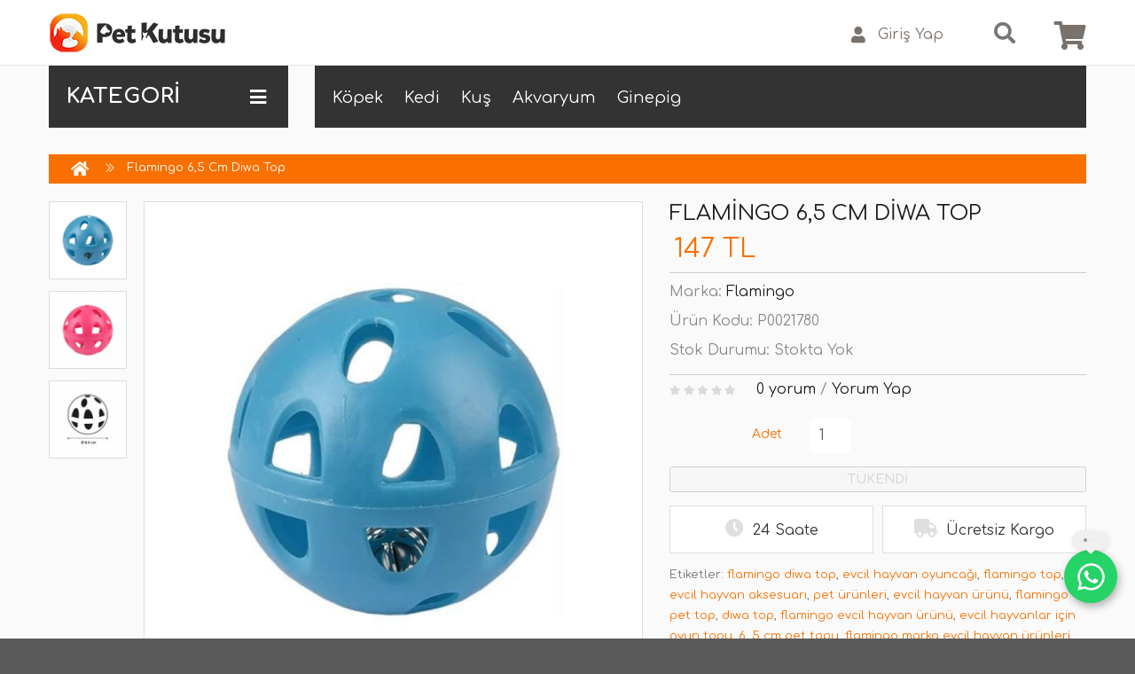

--- FILE ---
content_type: text/html; charset=utf-8
request_url: https://www.petkutusu.com/Flamingo-6_5-Cm-Diwa-Top
body_size: 28659
content:
<!DOCTYPE html>
<!--[if IE]><![endif]-->
<!--[if IE 8 ]>
<html dir="ltr" lang="en" class="ie8"><![endif]-->
<!--[if IE 9 ]>
<html dir="ltr" lang="en" class="ie9"><![endif]-->
<!--[if (gt IE 9)|!(IE)]><!-->
<html dir="ltr" xmlns="http://www.w3.org/1999/xhtml" xmlns:og="http://ogp.me/ns#"
      xmlns:fb="https://www.facebook.com/2008/fbml" lang="tr">
<!--<![endif]-->
<head>

                    <!-- Google Marketing Tools Opencart - https://devmanextensions.com -->
<script type="text/javascript" nitro-exclude="">
                            // Google Marketing Tools - Declare basic variables
                            var dataLayer = [];
					        var dataLayer_setup_link = 'https://www.petkutusu.com/index.php?route=extension/module/gmt_datalayer/setup&v=b53c16fb-49cc-47c4-8d19-24ea9faec0f8';
					        var gmt_language = 'en';
							var is_debug_enabled = false;
                			var is_google_consent_enabled = false;
							var is_gmt_admin = false;
							var track_api_url = 'https://www.petkutusu.com/index.php?route=extension/module/gmt_datalayer/save_order_tracking_status';
							var call_addons_url = 'https://www.petkutusu.com/index.php?route=extension/module/gmt_datalayer/addons';
							var gc_settings = {"languages":{"en":{"popup_title":"Daha iyi bir deneyim i\u00e7in izninizi istiyoruz.","button_configure_title":"","popup_explain":"<p>\u0130nternet sitemizde deneyimlerinizi ki\u015fiselle\u015ftirmek amac\u0131yla \u00e7erezler kullan\u0131lmakta olup, izin vermeniz halinde zorunlu \u00e7erezler haricindeki \u00e7erezlerle toplanan veriler i\u015flenmekte ve t\u00fcm \u00e7erezler yurt d\u0131\u015f\u0131nda yerle\u015fik altyap\u0131 tedarik\u00e7ilerimize aktar\u0131lmaktad\u0131r.<\/p><p><span style=\"font-size: 12px;\">Reddet se\u00e7ene\u011fine t\u0131klaman\u0131z halinde ilgi alanlar\u0131na y\u00f6nelik sana \u00f6zel bir deneyim sunamayaca\u011f\u0131z. \u00c7erez tercihlerinizi, \u00e7erez ayarlar\u0131 k\u0131sm\u0131ndan y\u00f6netebilir, \u00e7erezlerle ilgili detayl\u0131 bilgiye \u00e7erez politikas\u0131ndan ula\u015fabilirsiniz<\/span><\/p>","link_title":"\u00c7erez Politikas\u0131","button_accept_all":"Kabul et","button_accept_selection":"Se\u00e7imi Uygula","button_configure":"\u00d6zelle\u015ftir","button_refuse_text":"Reddet","necessary_label":"Kesinlikle gerekli \u00e7erezler","necessary_explain":"<p><span style=\"color: rgb(174, 187, 197); font-family: Outfit, -apple-system, system-ui, BlinkMacSystemFont, &quot;Segoe UI&quot;, Roboto, &quot;Helvetica Neue&quot;, Arial, sans-serif; font-size: 14px;\">Bu \u00e7erezler, size web sitemiz arac\u0131l\u0131\u011f\u0131yla sunulan hizmetleri sa\u011flamak ve web sitemizin belirli \u00f6zelliklerini kullanman\u0131z\u0131 sa\u011flamak i\u00e7in gereklidir. Bu \u00e7erezler olmadan, web sitemizde size belirli hizmetleri sa\u011flayamay\u0131z.<\/span><\/p>","preferences_label":"\u0130\u015flevsellik \u00e7erezleri","preferences_explain":"Bu \u00e7erezler, web sitemizde size daha ki\u015fiselle\u015ftirilmi\u015f bir deneyim sa\u011flamak ve web sitemizi kullan\u0131rken yapt\u0131\u011f\u0131n\u0131z se\u00e7imleri hat\u0131rlamak i\u00e7in kullan\u0131l\u0131r. \u00d6rne\u011fin, dil tercihlerinizi veya oturum a\u00e7ma bilgilerinizi hat\u0131rlamak i\u00e7in i\u015flevsellik tan\u0131mlama bilgilerini kullanabiliriz.","statistics_label":"\u0130zleme ve performans \u00e7erezleri","statistics_explain":"Bu \u00e7erezler, web sitemize gelen trafi\u011fi ve ziyaret\u00e7ilerin web sitemizi nas\u0131l kulland\u0131\u011f\u0131n\u0131 analiz etmek i\u00e7in bilgi toplamak amac\u0131yla kullan\u0131l\u0131r. \u00d6rne\u011fin, \u00e7erezler, web sitesinde ne kadar zaman ge\u00e7irdi\u011finiz veya ziyaret etti\u011finiz sayfalar gibi \u015feyleri izleyebilir ve bu da web sitemizi sizin i\u00e7in nas\u0131l iyile\u015ftirebilece\u011fimizi anlamam\u0131za yard\u0131mc\u0131 olur. Bu izleme ve performans \u00e7erezleri arac\u0131l\u0131\u011f\u0131yla toplanan bilgiler anonim olup herhangi bir bireysel ziyaret\u00e7iyi tan\u0131mlamaz.","marketing_label":"Hedefleme ve reklam \u00e7erezleri","marketing_explain":"Hedefleme ve reklam \u00e7erezleri. Bu \u00e7erezler, arama\/gezinme al\u0131\u015fkanl\u0131klar\u0131n\u0131za g\u00f6re ilginizi \u00e7ekebilecek reklamlar\u0131 g\u00f6stermek i\u00e7in kullan\u0131l\u0131r. Bu \u00e7erezler, i\u00e7erik ve\/veya reklam sa\u011flay\u0131c\u0131lar\u0131m\u0131z taraf\u0131ndan, web sitemizden toplad\u0131klar\u0131 bilgileri, web taray\u0131c\u0131n\u0131z\u0131n kendi web siteleri a\u011flar\u0131ndaki faaliyetleriyle ilgili olarak ba\u011f\u0131ms\u0131z olarak toplad\u0131klar\u0131 di\u011fer bilgilerle birle\u015ftirilebilir. Bu hedefleme veya reklam \u00e7erezlerini kald\u0131rmay\u0131 veya devre d\u0131\u015f\u0131 b\u0131rakmay\u0131 se\u00e7erseniz, reklamlar\u0131 g\u00f6rmeye devam edersiniz, ancak bunlar sizinle alakal\u0131 olmayabilir.","link_href":"https:\/\/www.petkutusu.com\/cerez-politikasi"}},"gdpr_acceptance_with_page_change":true,"gdpr_acceptance_with_scroll":true,"gdpr_button_position":"","gdpr_button_configuration":false,"gdpr_lock_screen":"","gdpr_popup_delay_time":60,"gdpr_popup_position":"bottom_left","gdpr_bar_text_button_configure":"","gdpr_bar_background_button_refuse":"","gdpr_bar_text_button_refuse":"","gdpr_bar_main_color":"229ac8","gdpr_button_icon_color":"ffffff","gdpr_bar_background_button_configure":"daebf3","gdpr_bar_background":"ffffff","gdpr_bar_color":"0a010a","gdpr_bar_button_accept_all_color":"ffffff","gdpr_bar_button_accept_selection_color":"63b0cc","gdpr_bar_text_button_accept_selection":"ffffff","gdpr_bar_necessary_checkbox_color":"229ac8","gdpr_bar_preferences_checkbox_color":"229ac8","gdpr_bar_statistics_checkbox_color":"229ac8","gdpr_bar_marketing_checkbox_color":"229ac8"};							
                     </script><script type="text/javascript" nitro-exclude="">(function(w,d,s,l,i){w[l]=w[l]||[];w[l].push({'gtm.start':
					new Date().getTime(),event:'gtm.js'});var f=d.getElementsByTagName(s)[0],
					j=d.createElement(s),dl=l!='dataLayer'?'&l='+l:'';j.async=true;j.src=
					'https://www.googletagmanager.com/gtm.js?id='+i+dl;f.parentNode.insertBefore(j,f);
					})(window,document,'script','dataLayer','GTM-TWG4SHM');</script><script type="text/javascript" nitro-exclude="" src="https://www.petkutusu.com/catalog/view/javascript/devmanextensions_gmt/data-layer-events.js?v=13.11.2"></script><script type="text/javascript" nitro-exclude="">
                    var scriptElement = document.createElement("script");
                    scriptElement.src = "https://www.petkutusu.com/catalog/view/javascript/devmanextensions_gmt/gmt-library.js?v=13.11.2";
                    scriptElement.setAttribute("nitro-exclude", "");

                    var _GoogleMarketingTools;

                    scriptElement.onload = function() {
                        if (typeof GoogleMarketingTools === "undefined") {
                            console.error("GoogleMarketingTools error: JS Library GoogleMarketingTools not loaded.");
                        } else {
                            var google_marketing_tools_settings = {
                                "lang" : gmt_language,
                                "isDebugEnabled": is_debug_enabled,
                                "isGmtAdmin": is_gmt_admin,
                                "trackApiUrl": track_api_url,
                                "callAddonsUrl": call_addons_url,
                                "isGoogleConsentEnabled": is_google_consent_enabled,
                                "googleConsentSettings": {
                                    "acceptanceWithPageChange": gc_settings.gdpr_acceptance_with_page_change,
                                    "acceptanceWithScroll": gc_settings.gdpr_acceptance_with_scroll,
                                    "buttonConfiguration": gc_settings.gdpr_button_configuration,
                                    "consentPopupPosition": gc_settings.gdpr_popup_position,
                                    "consentLockScreen": gc_settings.gdpr_lock_screen,
                                    "popupDelayTime": gc_settings.gdpr_popup_delay_time,
                                    "consentPopupButtonConfigPosition": gc_settings.gdpr_button_position,
                                    "mainColor": gc_settings.gdpr_bar_main_color,
                                    "configurationButtonSvgColor": gc_settings.gdpr_button_icon_color,
                                    "configurationButtonColor": gc_settings.gdpr_bar_background_button_configure,
                                    "configurationButtonTextColor": gc_settings.gdpr_bar_text_button_configure,
                                    "refuseButtonBackgroundColor": gc_settings.gdpr_bar_background_button_refuse,
                                    "refuseButtonFontColor": gc_settings.gdpr_bar_text_button_refuse,
                                    "popupBackground": gc_settings.gdpr_bar_background,
                                    "popupFontColor": gc_settings.gdpr_bar_color,
                                    "buttonAcceptAllFontColor": gc_settings.gdpr_bar_button_accept_all_color,                                    
                                    "acceptSelectionButtonBackgroundColor": gc_settings.gdpr_bar_button_accept_selection_color,
                                    "acceptSelectionButtonFontColor": gc_settings.gdpr_bar_text_button_accept_selection,
                                    "necessaryCheckboxColor": gc_settings.gdpr_bar_necessary_checkbox_color,
                                    "preferencesCheckboxColor": gc_settings.gdpr_bar_preferences_checkbox_color,
                                    "statisticsCheckboxColor": gc_settings.gdpr_bar_statistics_checkbox_color,
                                    "marketingCheckboxColor": gc_settings.gdpr_bar_marketing_checkbox_color,                                    
                                    "languages": gc_settings.languages
                                }
                            };
                        
                            _GoogleMarketingTools = new GoogleMarketingTools(google_marketing_tools_settings);
                                    
                            var xhr = new XMLHttpRequest();
                            var url = dataLayer_setup_link + (dataLayer_setup_link.includes('?') ? '&' : '?') + "gmt_setup=true";
                            
                            xhr.open("GET", url, true);
                            xhr.responseType = "json";
                            
                            xhr.onload = function() {
                                if (xhr.readyState === xhr.DONE && xhr.status === 200) {
                                    var result = xhr.response;
                                    googleMarketingTools_Start(result);
                                    _GoogleMarketingTools.googleSetTrackSstInfo(result);
                                }
                            };

                            xhr.send();

                        }
                    };
                
                    document.head.appendChild(scriptElement);
                </script><script type="text/javascript" nitro-exclude="">
                    function gmt_facebook_track(data) {
                        var xhr = new XMLHttpRequest();
                        xhr.open("POST", 'index.php?route=extension/module/gmt_facebook/track');
                        xhr.setRequestHeader("Content-type", "application/x-www-form-urlencoded;charset=UTF-8");
                        xhr.responseType = 'json';
                        xhr.onload = function() {
                            if (xhr.readyState === xhr.DONE && xhr.status === 200) {
                            }
                        };
                     
                        xhr.send(JSON.stringify(data));
                    }
                </script><!-- Google Marketing Tools Opencart - https://devmanextensions.com -->
                
    <meta charset="UTF-8"/>
    <meta http-equiv = "content-language" content = "tr">
    <meta name="viewport" content="width=device-width, initial-scale=1">
    <meta name="yandex-verification" content="ce18de2a69f1cdce"/>
    <title>Diwa Top 6,5 Cm Flamingo - Kaliteli ve Şık Tasarım</title>
    <meta property="og:title" content="Diwa Top 6,5 Cm Flamingo - Kaliteli ve Şık Tasarım"/>
    <base href="https://www.petkutusu.com/"/>
    
        <meta name="description" content="Flamingo 6,5 Cm Diwa Top, kaliteli malzemeden üretilmiş ve sofistike bir görünüm sağlayacak bir aksesuardır. Mükemmel boyutu ile evinizin her köşesine uyum sağlar. Kendine özgü tarzıyla, evinizin dekorasyonuna ekstra bir hava katacaktır. Ev dekorasyonunuza estetik bir dokunuş yapmak için hemen satın alın!"/>
    <meta property="og:description" content="Flamingo 6,5 Cm Diwa Top, kaliteli malzemeden üretilmiş ve sofistike bir görünüm sağlayacak bir aksesuardır. Mükemmel boyutu ile evinizin her köşesine uyum sağlar. Kendine özgü tarzıyla, evinizin dekorasyonuna ekstra bir hava katacaktır. Ev dekorasyonunuza estetik bir dokunuş yapmak için hemen satın alın!">
            <meta name="keywords" content="Flamingo, 6,5 cm, Diwa Top, dekorasyon, ev aksesuarı, masa süsü, ofis dekoru, modern tasarım, yüksek kalite, dayanıklı malzeme, özgün hediye, iç mekan dekorasyonu, ev dekorasyon ürünleri."/>
            <meta property="og:image" content="https://www.petkutusu.com/image/cache/catalog/products/flamingo/flamingo-6-5-cm-diwa-top-kedi-top-oyuncak-21780-800x800.jpg">
    <meta property="og:image:secure_url" content="https://www.petkutusu.com/image/cache/catalog/products/flamingo/flamingo-6-5-cm-diwa-top-kedi-top-oyuncak-21780-800x800.jpg">
            <meta property="og:type" content="og:product">
        <meta http-equiv="X-UA-Compatible" content="IE=edge">
        <link href="https://www.petkutusu.com/image/catalog/00-favicon/favicon-96x96.png" rel="icon"/>
        
    <link rel="apple-touch-icon" href="/image/out_images/apple-touch-icon-iphone-60x60-precomposed.png">
    <link rel="apple-touch-icon" sizes="60x60" href="/image/out_images/apple-touch-icon-ipad-76x76-precomposed.png">
    <link rel="apple-touch-icon" sizes="114x114" href="/image/out_images/apple-touch-icon-iphone-retina-120x120-precomposed.png">
    <link rel="apple-touch-icon" sizes="144x144" href="/image/out_images/apple-touch-icon-ipad-retina-152x152-precomposed.png">
	
		
	<meta property="og:title" content="Petkutusu, evcil dostunuzun alışveriş mağazası">
	<meta property="og:site_name" content="Petkutusu.com">
	<meta property="og:url" content="https://www.petkutusu.com">
	<link rel="image_src" href="https://www.petkutusu.com/image/out_images/petkutusu-og-image.jpg"/>

        <link href="https://www.petkutusu.com/flamingo-6_5-cm-diwa-top" rel="canonical"/>
    	
	

	<link rel="preconnect" href="https://fonts.googleapis.com">
	<link rel="preconnect" href="https://fonts.gstatic.com" crossorigin>
	<link href="https://fonts.googleapis.com/css2?family=Comfortaa:ital,wght@0,400;0,700;1,400;1,700&display=swap" rel="stylesheet">

		<script src="catalog/view/javascript/jquery/jquery-2.1.1.min.js" type="text/javascript"></script>
	<script type="text/javascript" src="catalog/view/javascript/jquery/ui/jquery-ui.min.js"></script>
	<script src="catalog/view/javascript/bootstrap/js/bootstrap.min.js" type="text/javascript"></script>
	<script src="catalog/view/theme/theme505/js/fancybox/jquery.fancybox.pack.js"></script>
	<script src="catalog/view/theme/theme505/js/common.js" type="text/javascript"></script>
	<script src="catalog/view/theme/theme505/js/tm-stick-up.js" type="text/javascript"></script>
	<script src="catalog/view/theme/theme505/js/jquery.unveil.js" type="text/javascript"></script>
	<script src="catalog/view/theme/theme505/js/jquery.bxslider/jquery.bxslider.js" type="text/javascript"></script>
	<script src="catalog/view/theme/theme505/js/elavatezoom/jquery.elevatezoom.js" type="text/javascript"></script>
	<script src="catalog/view/theme/theme505/js/superfish.js" type="text/javascript"></script>
	<script src="catalog/view/javascript/swiper/js/swiper.min.js" type="text/javascript"></script>
	<!--video script-->
    <script src="catalog/view/theme/theme505/js/jquery.vide.min.js" type="text/javascript"></script>
    <script src="catalog/view/theme/theme505/js/jquery.touchSwipe.min.js" type="text/javascript"></script>
    <!--Green Sock-->
	<script src="catalog/view/theme/theme505/js/greensock/jquery.gsap.min.js" type="text/javascript"></script>
    <script src="catalog/view/theme/theme505/js/greensock/TimelineMax.min.js" type="text/javascript"></script>
    <script src="catalog/view/theme/theme505/js/greensock/TweenMax.min.js" type="text/javascript"></script>
    <script src="catalog/view/theme/theme505/js/greensock/jquery.scrollmagic.min.js" type="text/javascript"></script>
	
    <script src="catalog/view/theme/theme505/js/photo-swipe/klass.min.js" type="text/javascript"></script>
    <script src="catalog/view/theme/theme505/js/photo-swipe/code.photoswipe.jquery-3.0.5.js"
            type="text/javascript"></script>
    <script src="catalog/view/theme/theme505/js/photo-swipe/code.photoswipe-3.0.5.min.js"
            type="text/javascript"></script>

	<link rel="stylesheet" type="text/css" href="catalog/view/javascript/jquery/ui/themes/themes/smoothness/jquery-ui.css" />
	<link rel="stylesheet" type="text/css" href="catalog/view/javascript/jquery/ui/themes/themes/smoothness/theme.css" />	
    <link href="catalog/view/javascript/bootstrap/css/bootstrap.min.css" rel="stylesheet" media="screen"/>
    <link href="catalog/view/javascript/font-awesome/css/font-awesome.min.css" rel="stylesheet" type="text/css"/>
	<link href="catalog/view/javascript/font-awesome/css/all.css" rel="stylesheet" type="text/css"/>
	<link rel="stylesheet" href="catalog/view/theme/theme505/js/fancybox/jquery.fancybox.css" media="screen"/>
    <link href="catalog/view/theme/theme505/stylesheet/livesearch.css" rel="stylesheet">
    <link href="catalog/view/theme/theme505/stylesheet/photoswipe.css" rel="stylesheet">
    <link href="catalog/view/theme/theme505/js/jquery.bxslider/jquery.bxslider.css" rel="stylesheet">
    <link href="catalog/view/theme/theme505/stylesheet/stylesheet0.css?ver=1.1" rel="stylesheet">
    <link href="catalog/view/theme/theme505/stylesheet/superfish0.css?ver=1.1" rel="stylesheet">
    <link href="catalog/view/theme/theme505/stylesheet/responsive.css" rel="stylesheet">
    <link rel="stylesheet" href="catalog/view/javascript/swiper/css/swiper.min.css">


    
    

    
	
		
	
	    <script src="catalog/view/javascript/jquery/magnific/jquery.magnific-popup.min.js" type="text/javascript"></script>
        <script src="catalog/view/javascript/jquery/datetimepicker/moment.js" type="text/javascript"></script>
        <script src="catalog/view/javascript/jquery/datetimepicker/bootstrap-datetimepicker.min.js" type="text/javascript"></script>
    	
	    <link href="catalog/view/javascript/jquery/magnific/magnific-popup.css" type="text/css" rel="stylesheet"
          media="screen"/>
        <link href="catalog/view/javascript/jquery/datetimepicker/bootstrap-datetimepicker.min.css" type="text/css" rel="stylesheet"
          media="screen"/>
    	
	<script src="catalog/view/theme/theme505/js/script.js" type="text/javascript"></script>	
	
<!-- Start Google Tag Manager -->	
 <script defer>window.addEventListener('load', function() {

			var isMobile = window.innerWidth <= 768;

			var delay = isMobile ? 6000 : 3500;

			setTimeout(function() {
				
			  (function(w,d,s,l,i){
					w[l]=w[l]||[];
					w[l].push({'gtm.start': new Date().getTime(), event:'gtm.js'});
					var f=d.getElementsByTagName(s)[0],
						j=d.createElement(s),
						dl=l!='dataLayer'?'&l='+l:'';
					j.async=true;
					j.src='https://www.googletagmanager.com/gtm.js?id='+i+dl;
					f.parentNode.insertBefore(j,f);
				})(window,document,'script','dataLayer','GTM-TWG4SHM');
				
			}, delay);
		  });</script>  

<!-- End Google Tag Manager -->
    
<script async src="https://www.googletagmanager.com/gtag/js?id=AW-985719919"></script>
    
    
<script>
  window.dataLayer = window.dataLayer || [];
  function gtag(){dataLayer.push(arguments);}
  gtag('js', new Date());

  gtag('config', 'AW-985719919');
</script>
    
<!-- Google tag (gtag.js) event - delayed navigation helper -->
<script>
  // Helper function to delay opening a URL until a gtag event is sent.
  // Call it in response to an action that should navigate to a URL.
  function gtagSendEvent(url) {
    var callback = function () {
      if (typeof url === 'string') {
        window.location = url;
      }
    };
    gtag('event', 'add_to_cart', {
      'event_callback': callback,
      'event_timeout': 2000,
      // <event_parameters>
    });
    return false;
  }
</script>

    
    
    <!--
    <link href='http://fonts.googleapis.com/css?family=Roboto+Condensed:300,400,700,400italic&amp;subset=latin,cyrillic' rel='stylesheet' type='text/css'>
    -->

    <!-- Google Code f -->
	
  
    <script type="text/javascript">
        /* <![CDATA[ */
        goog_snippet_vars = function () {
            var w = window;
            w.google_conversion_id = 985719919;
            w.google_conversion_label = "KpAACJKV4GcQ78iD1gM";
            w.google_remarketing_only = false;
        }
        // DO NOT CHANGE THE CODE BELOW.
        goog_report_conversion = function (url) {
            goog_snippet_vars();
            window.google_conversion_format = "3";
            var opt = new Object();
            opt.onload_callback = function () {
                if (typeof (url) != 'undefined') {
                    window.location = url;
                }
            }
            var conv_handler = window['google_trackConversion'];
            if (typeof (conv_handler) == 'function') {
                conv_handler(opt);
            }
        }
        /* ]]> */
    </script>

    
    <script type="text/javascript"
            src="//www.googleadservices.com/pagead/conversion_async.js">
    </script>

    
    

    <!--custom script-->

    </head>
<body class="product-product-21780">

                    <!-- Google Marketing Tools Opencart - https://devmanextensions.com -->
<noscript><iframe src="https://www.googletagmanager.com/ns.html?id=GTM-TWG4SHM"
					height="0" width="0" style="display:none;visibility:hidden"></iframe></noscript><!-- Google Marketing Tools Opencart - https://devmanextensions.com -->
                
<!-- Google Tag Manager (noscript) -->
<noscript><iframe src="https://www.googletagmanager.com/ns.html?id=GTM-TWG4SHM"
height="0" width="0" style="display:none;visibility:hidden"></iframe></noscript>
<!-- End Google Tag Manager (noscript) -->
    
<!-- swipe menu -->
<div class="swipe">
    <div class="swipe-menu">
        <ul>

            <li>
                
                <div id="menu-gadget">

                    <!--    <div id="menu-icon">kategorİler</div> -->
                    <ul class="menu">
<li>
<a href="https://www.petkutusu.com/kopek">Köpek</a>
<ul>
<li>
<a href="https://www.petkutusu.com/kopek-mamasi" class="parent">Mama</a><ul>
<li>
<a href="https://www.petkutusu.com/kuru-mamalar" class="parent">Kuru Mama</a><ul>
<li>
<a href="https://www.petkutusu.com/yetiskin-kopek-mamasi">Yetişkin</a>
</li>
<li>
<a href="https://www.petkutusu.com/yavru-kopek-mamasi">Yavru</a>
</li>
<li>
<a href="https://www.petkutusu.com/ozel-kopek-mamalari">Özel</a>
</li>
<li>
<a href="https://www.petkutusu.com/tahilsiz-kopek-mamalari">Tahılsız</a>
</li>
<li>
<a href="https://www.petkutusu.com/yasli-kopek-mamasi">Yaşlı</a>
</li>
<li>
<a href="https://www.petkutusu.com/diyet-light-kopek-mamalari">Diyet / Light </a>
</li>
<li>
<a href="https://www.petkutusu.com/hassas-tuy-mamalari">Hassas</a>
</li>

</ul>

</li>
<li>
<a href="https://www.petkutusu.com/kopek-odulleri" class="parent">Ödül</a><ul>
<li>
<a href="https://www.petkutusu.com/kemik-urunleri-stick-oduller">Kemik Stick </a>
</li>
<li>
<a href="https://www.petkutusu.com/atistirmaliklar">Atıştırmalık</a>
</li>
<li>
<a href="https://www.petkutusu.com/kedi-kurutulmus-odulller">Kurutulmuş </a>
</li>
<li>
<a href="https://www.petkutusu.com/kopek-biskuvileri-ve-serit-oduller">Bisküvi ve Şerit</a>
</li>
<li>
<a href="https://www.petkutusu.com/kopek-mama-odul-sivi">Sıvı</a>
</li>
<li>
<a href="https://www.petkutusu.com/egitim-odulleri-ve-tablet-oduller">Eğitim ve Tablet </a>
</li>

</ul>

</li>
<li>
<a href="https://www.petkutusu.com/kopek-konserve-mamalari" class="parent">Konserve Mama</a><ul>
<li>
<a href="https://www.petkutusu.com/yetiskin-kopek-konservesi">Yetişkin</a>
</li>
<li>
<a href="https://www.petkutusu.com/yavru-kopek-konservesi">Yavru</a>
</li>
<li>
<a href="https://www.petkutusu.com/kopek-konserve-ozel">Özel</a>
</li>
<li>
<a href="https://www.petkutusu.com/yasli-kopek-konservesi">Yaşlı</a>
</li>

</ul>

</li>
<li>
<a href="https://www.petkutusu.com/cignemeler-ve-kemikler" class="parent">Çiğneme &amp; Kemik</a><ul>
<li>
<a href="https://www.petkutusu.com/press-kemikler">Press </a>
</li>
<li>
<a href="https://www.petkutusu.com/dugumlu-kemikler">Düğümlü </a>
</li>
<li>
<a href="https://www.petkutusu.com/burgu-kemikler">Burgu </a>
</li>

</ul>

</li>

</ul>

</li>
<li>
<a href="https://www.petkutusu.com/kopek-aksesuar" class="parent">Aksesuar</a><ul>
<li>
<a href="https://www.petkutusu.com/kopek-tasmalari" class="parent">Tasma</a><ul>
<li>
<a href="https://www.petkutusu.com/boyun-tasmalari">Boyun</a>
</li>
<li>
<a href="https://www.petkutusu.com/gogus-tasmalari">Göğüs</a>
</li>
<li>
<a href="https://www.petkutusu.com/gezdirme-tasmalari">Gezdirme</a>
</li>
<li>
<a href="https://www.petkutusu.com/kopek_otomatik_tasmalar">Otomatik</a>
</li>
<li>
<a href="https://www.petkutusu.com/egitim-tasmalari">Eğitim</a>
</li>
<li>
<a href="https://www.petkutusu.com/kopek-agizligi">Ağızlık</a>
</li>
<li>
<a href="https://www.petkutusu.com/bahce-baglama-kayislari">Bahçe Bağlama</a>
</li>

</ul>

</li>
<li>
<a href="https://www.petkutusu.com/kopek-kiyafeti">Kıyafet</a>
</li>
<li>
<a href="https://www.petkutusu.com/kopek-su-kaplari" class="parent">Mama ve Su Kabı</a><ul>
<li>
<a href="https://www.petkutusu.com/kopek_plastik_mama_ve_su_kaplari">Plastik</a>
</li>
<li>
<a href="https://www.petkutusu.com/melamin-mama-ve-su-kaplari">Melamin</a>
</li>
<li>
<a href="https://www.petkutusu.com/kopek_hazneli_mama_ve_su_kaplari">Hazneli</a>
</li>
<li>
<a href="https://www.petkutusu.com/kopek_ikili_mama_ve_su_kaplari">İkili</a>
</li>
<li>
<a href="https://www.petkutusu.com/kopek_dekoratif_mama_kaplari">Dekoratif</a>
</li>
<li>
<a href="https://www.petkutusu.com/otomatik-mama-ve-su-kaplari">Otomatik</a>
</li>
<li>
<a href="https://www.petkutusu.com/metal-mama-ve-su-kaplari">Metal</a>
</li>
<li>
<a href="https://www.petkutusu.com/kopek_seramik_mama_ve_su_kabi_kaplari">Seramik</a>
</li>
<li>
<a href="https://www.petkutusu.com/saklama_kaplari">Saklama Kabı</a>
</li>
<li>
<a href="https://www.petkutusu.com/kopek-seyahat-sulugu-ve-mama-kapları">Seyahat </a>
</li>
<li>
<a href="https://www.petkutusu.com/kopek-mama-altliklari-amerikan-servisleri">Mama Altlığı</a>
</li>

</ul>

</li>
<li>
<a href="https://www.petkutusu.com/tasima-cantalari-ve-kafesler">Taşıma Çantası ve Kafes</a>
</li>
<li>
<a href="https://www.petkutusu.com/kopek-yatagi" class="parent">Yatak</a><ul>
<li>
<a href="https://www.petkutusu.com/ic-mekan-kopek-yataklari">İç Mekan </a>
</li>
<li>
<a href="https://www.petkutusu.com/kumas-kopek-yatagi">Kumaş </a>
</li>
<li>
<a href="https://www.petkutusu.com/yuvali-kopek-yataklari">Yuvalı </a>
</li>
<li>
<a href="https://www.petkutusu.com/kopek-battaniyesi">Battaniye</a>
</li>
<li>
<a href="https://www.petkutusu.com/pelus-kopek-yatagi">Peluş </a>
</li>

</ul>

</li>
<li>
<a href="https://www.petkutusu.com/kopek-egitim-urunleri" class="parent">Eğitim</a><ul>
<li>
<a href="https://www.petkutusu.com/cis-alistirma-pedleri">Çiş Alıştırma Pedi</a>
</li>
<li>
<a href="https://www.petkutusu.com/kopek-sakinlestiriciler">Sakinleştirici</a>
</li>
<li>
<a href="https://www.petkutusu.com/kopek-egitim-tasmasi">Eğitim Tasması</a>
</li>
<li>
<a href="https://www.petkutusu.com/cis-egitim-damlasi-ve-spreyleri">Çiş Eğitim Damlası</a>
</li>
<li>
<a href="https://www.petkutusu.com/egitim-spreyleri">Sprey</a>
</li>
<li>
<a href="https://www.petkutusu.com/kopek-tuvaletleri">Tuvalet</a>
</li>
<li>
<a href="https://www.petkutusu.com/uzaklastirici-spreyler">Uzaklaştırıcı Sprey</a>
</li>

</ul>

</li>
<li>
<a href="https://www.petkutusu.com/kopek-kulubeleri" class="parent">Kulübe</a><ul>
<li>
<a href="https://www.petkutusu.com/ahsap-kopek-kulubeleri">Ahşap </a>
</li>

</ul>

</li>
<li>
<a href="https://www.petkutusu.com/kopek_aksesuar_diger">Diğer</a>
</li>
<li>
<a href="https://www.petkutusu.com/kapilar-ve-citler">Kapı ve Çit</a>
</li>
<li>
<a href="https://www.petkutusu.com/kopek-arac-ekipmanlari" class="parent">Araç Ekipmanı</a><ul>
<li>
<a href="https://www.petkutusu.com/emniyet-kemeri-baglantilari">Emniyet Kemeri Bağlantısı</a>
</li>
<li>
<a href="https://www.petkutusu.com/araba-ici-ekipmanlar">Araba İçi Aparatlar</a>
</li>

</ul>

</li>
<li>
<a href="https://www.petkutusu.com/pati-giysileri">Pati Giysileri</a>
</li>

</ul>

</li>
<li>
<a href="https://www.petkutusu.com/kopek-oyuncak" class="parent">Oyuncak</a><ul>
<li>
<a href="https://www.petkutusu.com/kopek-dis-ve-cigneme-oyuncaklari">Diş ve Çiğneme </a>
</li>
<li>
<a href="https://www.petkutusu.com/sesli-oyuncaklar">Sesli </a>
</li>
<li>
<a href="https://www.petkutusu.com/kaucuk-plastik-oyuncaklar">Kauçuk Plastik </a>
</li>
<li>
<a href="https://www.petkutusu.com/kemik-sekilli-oyuncaklar">Kemik Şekilli </a>
</li>
<li>
<a href="https://www.petkutusu.com/kopek-dis-ipleri">Diş İpi</a>
</li>
<li>
<a href="https://www.petkutusu.com/odul-hazneli-oyuncaklar">Ödül Hazneli </a>
</li>
<li>
<a href="https://www.petkutusu.com/kopek-odul-ve-oyun-topu">Top</a>
</li>
<li>
<a href="https://www.petkutusu.com/kumas-ve-pelus-oyuncaklar">Kumaş ve Peluş </a>
</li>
<li>
<a href="https://www.petkutusu.com/kopek-egitim-ve-zeka-oyuncaklari">Eğitim ve Zeka </a>
</li>
<li>
<a href="https://www.petkutusu.com/frizbi-oyuncaklar">Frizbi </a>
</li>
<li>
<a href="https://www.petkutusu.com/vinil-ve-latex-oyuncaklar">Vinil Latex </a>
</li>

</ul>

</li>
<li>
<a href="https://www.petkutusu.com/kopek-saglik-ve-bakim-urunleri" class="parent">Bakım</a><ul>
<li>
<a href="https://www.petkutusu.com/kopek-agiz-ve-dis-sagligi">Ağız ve Diş</a>
</li>
<li>
<a href="https://www.petkutusu.com/kopek-deri-ve-tuy-bakimi-urunleri" class="parent">Deri Ve Tüy</a><ul>
<li>
<a href="https://www.petkutusu.com/kopek-tarak-ve-fircalari" class="parent">Tarak ve Fırça</a><ul>
<li>
<a href="https://www.petkutusu.com/plastik-sapli-kopek-fircasi">Plastik Saplı </a>
</li>
<li>
<a href="https://www.petkutusu.com/kitik-acici">Kıtık Açıcı</a>
</li>

</ul>

</li>
<li>
<a href="https://www.petkutusu.com/kopek_deri_tuy_sampuan">Şampuan</a>
</li>
<li>
<a href="https://www.petkutusu.com/kopek-tuy-toplayici">Tüy Toplayıcı</a>
</li>
<li>
<a href="https://www.petkutusu.com/kopek-deri-tuy-bakim-spreyi">Sprey</a>
</li>
<li>
<a href="https://www.petkutusu.com/kopek_pire_ve_kene_onleyici-urunler">Pire ve Kene Önleyici </a>
</li>
<li>
<a href="https://www.petkutusu.com/kopek_bakim_deri_macun">Macun</a>
</li>
<li>
<a href="https://www.petkutusu.com/tuy-makasi-ve-makineleri">Makas </a>
</li>

</ul>

</li>
<li>
<a href="https://www.petkutusu.com/kopek-vitaminleri-">Vitamin</a>
</li>
<li>
<a href="https://www.petkutusu.com/kopek-hijyen-urunleri" class="parent">Hijyen </a><ul>
<li>
<a href="https://www.petkutusu.com/regl-kulodu-ve-pedler">Külot ve Ped</a>
</li>
<li>
<a href="https://www.petkutusu.com/tuvalet-ve-diski-torbalari">Tuvalet ve Dışkı Torbası</a>
</li>
<li>
<a href="https://www.petkutusu.com/temizlik-urunleri">Temizlik </a>
</li>

</ul>

</li>
<li>
<a href="https://www.petkutusu.com/kopek-temizlik-ve-banyo-urunleri">Banyo</a>
</li>
<li>
<a href="https://www.petkutusu.com/kopek_goz_ve_kulak_bakim_urunleri">Göz ve Kulak</a>
</li>
<li>
<a href="https://www.petkutusu.com/kopek-parfumleri">Parfüm</a>
</li>
<li>
<a href="https://www.petkutusu.com/eklem-ve-kas-sagligi">Eklem ve Kas </a>
</li>
<li>
<a href="https://www.petkutusu.com/kopek-kozmetik-urunleri">Kozmetik</a>
</li>
<li>
<a href="https://www.petkutusu.com/kopek_medikal_urunler">Medikal </a>
</li>
<li>
<a href="https://www.petkutusu.com/kopek_leke-ve-koku_giderici_urunler">Leke ve Koku Giderici</a>
</li>
<li>
<a href="https://www.petkutusu.com/yavru-kopek-bakim-urunleri">Yavru Bakım</a>
</li>
<li>
<a href="https://www.petkutusu.com/parazit-onleyici-urunler">Parazit  Önleyici </a>
</li>
<li>
<a href="https://www.petkutusu.com/kopek-tirnak-ve-pati-bakim-urunleri">Tırnak ve Pati Bakımı</a>
</li>

</ul>

</li>

</ul>

</li>
<li>
<a href="https://www.petkutusu.com/kedi">Kedi</a>
<ul>
<li>
<a href="https://www.petkutusu.com/kedi-mamasi" class="parent">Mama</a><ul>
<li>
<a href="https://www.petkutusu.com/kedi-kuru-mama" class="parent">Kuru</a><ul>
<li>
<a href="https://www.petkutusu.com/kedi-kuru-mama-yetiskin">Yetişkin</a>
</li>
<li>
<a href="https://www.petkutusu.com/kedi_yavru_kuru_mama">Yavru</a>
</li>
<li>
<a href="https://www.petkutusu.com/kisirlastirilmis-kedi-mamalari">Kısırlaştırılmış</a>
</li>
<li>
<a href="https://www.petkutusu.com/kedi-kuru-mama-yasli">Yaşlı</a>
</li>
<li>
<a href="https://www.petkutusu.com/kedi-kuru-mama-somonlu">Somonlu</a>
</li>
<li>
<a href="https://www.petkutusu.com/kedi-kuru-mama-tahilsiz">Tahılsız</a>
</li>
<li>
<a href="https://www.petkutusu.com/kedi-kuru-mama-ozel-irk">Özel Irk</a>
</li>
<li>
<a href="https://www.petkutusu.com/kedi-kuru-mama-hipoalerjenik">Hipoalerjenik</a>
</li>
<li>
<a href="https://www.petkutusu.com/diyet-ve-light-kedi-mamalari">Diyet ve Light</a>
</li>
<li>
<a href="https://www.petkutusu.com/kedi-kuru-mama-kuzu-etli">Kuzu Etli</a>
</li>
<li>
<a href="https://www.petkutusu.com/kedi-kuru-mama-sigir-etli">Sığır Etli</a>
</li>

</ul>

</li>
<li>
<a href="https://www.petkutusu.com/kedi-konserve-mamalari" class="parent">Yaş</a><ul>
<li>
<a href="https://www.petkutusu.com/yetiskin-kedi-konserveleri">Yetişkin</a>
</li>
<li>
<a href="https://www.petkutusu.com/kedi-konserve-tahilsiz">Tahılsız </a>
</li>
<li>
<a href="https://www.petkutusu.com/yavru-kedi-konserveleri">Yavru</a>
</li>
<li>
<a href="https://www.petkutusu.com/konserve-somonlu-kedi-mama">Balık</a>
</li>
<li>
<a href="https://www.petkutusu.com/kisirlastirilmis_kedi_konserve_mamalari">Kısırlaştırılmış</a>
</li>
<li>
<a href="https://www.petkutusu.com/kedi-konserve-sigir-etli">Sığır Eti</a>
</li>
<li>
<a href="https://www.petkutusu.com/yasli-kedi-konserveleri">Yaşlı</a>
</li>
<li>
<a href="https://www.petkutusu.com/kedi-konserve-hipoalerjenik">Hipoalerjenik</a>
</li>
<li>
<a href="https://www.petkutusu.com/kedi-konserve-kuzu-etli">Kuzu Eti</a>
</li>
<li>
<a href="https://www.petkutusu.com/kedi-konserve-diyet-light">Light</a>
</li>
<li>
<a href="https://www.petkutusu.com/kedi-konserve-ozel-irk">Özel Irk</a>
</li>

</ul>

</li>
<li>
<a href="https://www.petkutusu.com/kedi-odulleri" class="parent">Ödül</a><ul>
<li>
<a href="https://www.petkutusu.com/kedi-sivi-odul">Sıvı</a>
</li>
<li>
<a href="https://www.petkutusu.com/kedi-stick-odul">Stick</a>
</li>
<li>
<a href="https://www.petkutusu.com/kedi-odul-biskuvi">Bisküvi</a>
</li>
<li>
<a href="https://www.petkutusu.com/kedi-dogal-et-odul">Doğal Et</a>
</li>
<li>
<a href="https://www.petkutusu.com/kedi-fileto-odul">Fileto</a>
</li>

</ul>

</li>
<li>
<a href="https://www.petkutusu.com/ozel-kedi-mamasi">Özel</a>
</li>

</ul>

</li>
<li>
<a href="https://www.petkutusu.com/kedi-aksesuar" class="parent">Aksesuar</a><ul>
<li>
<a href="https://www.petkutusu.com/kedi-tasmalari" class="parent">Tasma</a><ul>
<li>
<a href="https://www.petkutusu.com/kedi-boyun-tasmalari">Boyun</a>
</li>
<li>
<a href="https://www.petkutusu.com/kedi-gogus-tasmalari">Göğüs</a>
</li>
<li>
<a href="https://www.petkutusu.com/kedi_gezdirme_tasmalari">Gezdirme</a>
</li>
<li>
<a href="https://www.petkutusu.com/kedir_tasma_aksesuarlari">Aksesuar</a>
</li>
<li>
<a href="https://www.petkutusu.com/kedi-kunye-ve-canlar">Künye ve Çan</a>
</li>

</ul>

</li>
<li>
<a href="https://www.petkutusu.com/kedi-mama-kabi" class="parent">Mama ve Su Kabı</a><ul>
<li>
<a href="https://www.petkutusu.com/kedi-plastik-mama-kabi">Plastik</a>
</li>
<li>
<a href="https://www.petkutusu.com/hazneli-kedi-mama-kabi">Hazneli</a>
</li>
<li>
<a href="https://www.petkutusu.com/kedi-ikili-mama-ve-su-kabi">İkili </a>
</li>
<li>
<a href="https://www.petkutusu.com/kedi-metal-mama-kabi">Metal</a>
</li>
<li>
<a href="https://www.petkutusu.com/otomatik-kedi-mama-kabi">Otomatik</a>
</li>
<li>
<a href="https://www.petkutusu.com/kedi-seramik-mama-kabi">Seramik</a>
</li>
<li>
<a href="https://www.petkutusu.com/kedi-mama-saklama-kabi">Saklama Kabı</a>
</li>
<li>
<a href="https://www.petkutusu.com/kedi-seyahat-kaplari">Seyahat Kabı</a>
</li>
<li>
<a href="https://www.petkutusu.com/kedi-mama-olcu-kabi">Mama Ölçü Kabı</a>
</li>
<li>
<a href="https://www.petkutusu.com/kedi-mama-servisleri">Mama Servisleri</a>
</li>

</ul>

</li>
<li>
<a href="https://www.petkutusu.com/kedi-tasima-cantasi" class="parent">Taşıma Çantası</a><ul>
<li>
<a href="https://www.petkutusu.com/kedi-tasima-cantalari">Çanta</a>
</li>
<li>
<a href="https://www.petkutusu.com/kedi-tasima-arabalari">Araba</a>
</li>
<li>
<a href="https://www.petkutusu.com/kedi-tasima-kutusu">Kutu</a>
</li>

</ul>

</li>
<li>
<a href="https://www.petkutusu.com/kedi-tirmalamalari" class="parent">Tırmalama</a><ul>
<li>
<a href="https://www.petkutusu.com/kedi-cubuk-tirmalama-tahtalari">Çubuk Tırmalama Tahtası</a>
</li>
<li>
<a href="https://www.petkutusu.com/diger-kedi--tirmalama-tahtasi-modelleri">Diğer Tırmalama Tahtaları</a>
</li>
<li>
<a href="https://www.petkutusu.com/platformlu-tirmalama-tahtalari">Platformlu Tırmalama Tahtası</a>
</li>

</ul>

</li>
<li>
<a href="https://www.petkutusu.com/kedi-yataklari" class="parent">Yatak</a><ul>
<li>
<a href="https://www.petkutusu.com/kedi-ev-yatagi">Ev Yatağı</a>
</li>
<li>
<a href="https://www.petkutusu.com/yuvali-kedi-yataklari">Yuvalı</a>
</li>
<li>
<a href="https://www.petkutusu.com/kedi-battaniyeleri">Battaniye</a>
</li>
<li>
<a href="https://www.petkutusu.com/kumas-kedi-yataklari">Kumaş</a>
</li>

</ul>

</li>
<li>
<a href="https://www.petkutusu.com/kedi_aksesuar_diger">Diğer</a>
</li>
<li>
<a href="https://www.petkutusu.com/kedi-kapilari">Kapı</a>
</li>
<li>
<a href="https://www.petkutusu.com/kedi-egitim" class="parent">Eğitim</a><ul>
<li>
<a href="https://www.petkutusu.com/kedi-otlu-urunler">Kedi Otlu Ürünler</a>
</li>
<li>
<a href="https://www.petkutusu.com/kedi-sakinlestirici">Sakinleştirici</a>
</li>
<li>
<a href="https://www.petkutusu.com/kedi-uzaklastirici">Uzaklaştırıcı</a>
</li>

</ul>

</li>
<li>
<a href="https://www.petkutusu.com/kedi-kiyafet">Kıyafet</a>
</li>
<li>
<a href="https://www.petkutusu.com/kedi-evi">Ev</a>
</li>
<li>
<a href="https://www.petkutusu.com/kedi-guvenlik-urunleri">Güvenlik</a>
</li>
<li>
<a href="https://www.petkutusu.com/kedi-kafesleri">Kafes</a>
</li>

</ul>

</li>
<li>
<a href="https://www.petkutusu.com/saglik-ve-bakim-urunleri" class="parent">Bakım</a><ul>
<li>
<a href="https://www.petkutusu.com/kedi-tuvaleti" class="parent">Tuvalet</a><ul>
<li>
<a href="https://www.petkutusu.com/kapali-kedi-tuvaletleri" class="parent">Kapalı</a><ul>
<li>
<a href="https://www.petkutusu.com/kedi-tuvaleti-filtresiz">Filtresiz</a>
</li>
<li>
<a href="https://www.petkutusu.com/kedi-tuvaleti-filtreli">Filtreli</a>
</li>

</ul>

</li>
<li>
<a href="https://www.petkutusu.com/acik-kedi-tuvaleti">Açık</a>
</li>
<li>
<a href="https://www.petkutusu.com/kedi-kumu-kuregi">Kürek</a>
</li>
<li>
<a href="https://www.petkutusu.com/kedi-tuvalet-paspasi">Paspas</a>
</li>
<li>
<a href="https://www.petkutusu.com/karbon-filtreli-kedi-tuvaleti">Karbon Filtreli</a>
</li>
<li>
<a href="https://www.petkutusu.com/kedi-kum-poseti">Poşet</a>
</li>
<li>
<a href="https://www.petkutusu.com/otomatik-kedi-tuvaletleri">Otomatik</a>
</li>

</ul>

</li>
<li>
<a href="https://www.petkutusu.com/kedi-vitamin-ve-ek-besinleri" class="parent">Vitamin ve Ek Besin</a><ul>
<li>
<a href="https://www.petkutusu.com/kedi-macunlari">Macun</a>
</li>
<li>
<a href="https://www.petkutusu.com/kedi-bakim-multivitan-sivi">Sıvı</a>
</li>
<li>
<a href="https://www.petkutusu.com/kedi-tablet-vitaminleri">Tablet</a>
</li>
<li>
<a href="https://www.petkutusu.com/kedi-sut-tozlari">Süt</a>
</li>

</ul>

</li>
<li>
<a href="https://www.petkutusu.com/kedi-kumu" class="parent">Kum</a><ul>
<li>
<a href="https://www.petkutusu.com/dogal-kedi-kumu">Doğal</a>
</li>
<li>
<a href="https://www.petkutusu.com/kedi-kumu-koku-giderici">Koku Giderici</a>
</li>
<li>
<a href="https://www.petkutusu.com/silika-kristal-kedi-kumu">Silika Kristal</a>
</li>
<li>
<a href="https://www.petkutusu.com/granul-kedi-kumu">Granül</a>
</li>

</ul>

</li>
<li>
<a href="https://www.petkutusu.com/deri-ve-tuy-bakimi-urunleri" class="parent">Deri ve Tüy</a><ul>
<li>
<a href="https://www.petkutusu.com/kedi-tarak-ve-fircalari">Tarak &amp; Fırça</a>
</li>
<li>
<a href="https://www.petkutusu.com/kedi-deri-spreyi">Sprey</a>
</li>
<li>
<a href="https://www.petkutusu.com/kedi-tuy-toplayicilar-ve-rulolar">Tüy Toplayıcı</a>
</li>
<li>
<a href="https://www.petkutusu.com/kedi-tuy-inceltici-makas">Makas</a>
</li>
<li>
<a href="https://www.petkutusu.com/pire-ve-kene-tasmalari">Pire ve Kene </a>
</li>

</ul>

</li>
<li>
<a href="https://www.petkutusu.com/kedi_sampuan_parfum">Şampuan ve Parfüm</a>
</li>
<li>
<a href="https://www.petkutusu.com/tirnak-bakim-urunleri">Tırnak ve Pati Bakım</a>
</li>
<li>
<a href="https://www.petkutusu.com/goz-ve-kulak-bakim-urunleri">Göz ve Kulak</a>
</li>
<li>
<a href="https://www.petkutusu.com/yavru-kedi-bakim-urunleri">Yavru Bakım</a>
</li>
<li>
<a href="https://www.petkutusu.com/agiz-ve-dis-sagligi-urunleri">Ağız ve Diş </a>
</li>
<li>
<a href="https://www.petkutusu.com/elizabeth-yakaligi">Elizabeth Yakalığı</a>
</li>
<li>
<a href="https://www.petkutusu.com/leke-ve-koku-giderici-urunler">Leke ve Koku Giderici</a>
</li>
<li>
<a href="https://www.petkutusu.com/kedi_eklem_ve_kas_sagligi">Eklem ve Kas</a>
</li>
<li>
<a href="https://www.petkutusu.com/temizlik-ve-banyo-urunleri">Banyo</a>
</li>
<li>
<a href="https://www.petkutusu.com/kedi-paraziter-urunler">Paraziter Ürünler</a>
</li>

</ul>

</li>
<li>
<a href="https://www.petkutusu.com/kedi-oyuncak" class="parent">Oyuncak</a><ul>
<li>
<a href="https://www.petkutusu.com/kedi-pelus-oyuncaklar">Peluş </a>
</li>
<li>
<a href="https://www.petkutusu.com/kedi-oyun-oltasi"> Olta</a>
</li>
<li>
<a href="https://www.petkutusu.com/kedi-topu-ve-oyuncaklari">Top </a>
</li>
<li>
<a href="https://www.petkutusu.com/kedi-fare-oyuncaklari">Fare </a>
</li>
<li>
<a href="https://www.petkutusu.com/kedi-cigneme-oyuncaklari">Çiğneme </a>
</li>
<li>
<a href="https://www.petkutusu.com/kedi-otlu-oyuncaklar">Kedi Otlu </a>
</li>
<li>
<a href="https://www.petkutusu.com/kedi-odul-hazneli-oyuncaklar">Ödül Hazneli </a>
</li>
<li>
<a href="https://www.petkutusu.com/kedi-tunel-oyuncakları">Tünel </a>
</li>
<li>
<a href="https://www.petkutusu.com/kedi-zeka-oyunlari">Zeka </a>
</li>
<li>
<a href="https://www.petkutusu.com/kedi-oyun-haciyatmaz">Hacıyatmaz</a>
</li>
<li>
<a href="https://www.petkutusu.com/kedi-oyun-alanlari">Oyun Alanı</a>
</li>

</ul>

</li>

</ul>

</li>
<li>
<a href="https://www.petkutusu.com/akvaryum">Akvaryum</a>
<ul>
<li>
<a href="https://www.petkutusu.com/akvaryum-dekor-ve-aksesuarlari" class="parent">Aksesuar</a><ul>
<li>
<a href="https://www.petkutusu.com/akvaryum-ic-filtresi" class="parent">İç Filtre</a><ul>
<li>
<a href="https://www.petkutusu.com/ic-filtreler">Filtre</a>
</li>
<li>
<a href="https://www.petkutusu.com/akvaryum-selale-filtreleri">Şelale Filtre</a>
</li>

</ul>

</li>
<li>
<a href="https://www.petkutusu.com/filtre-malzemeleri">Filtre Malzemeleri</a>
</li>
<li>
<a href="https://www.petkutusu.com/akvaryum-temizlik-malzemeleri">Akvaryum Temizlik Malzemeleri</a>
</li>
<li>
<a href="https://www.petkutusu.com/hava-taslari">Hava Taşı</a>
</li>
<li>
<a href="https://www.petkutusu.com/otomatik-yem-makinalari">Otomatik Yem Makinası</a>
</li>
<li>
<a href="https://www.petkutusu.com/dereceler">Derece</a>
</li>
<li>
<a href="https://www.petkutusu.com/akvaryum-dis-filtresi">Dış Filtre</a>
</li>

</ul>

</li>
<li>
<a href="https://www.petkutusu.com/balik-yemleri" class="parent">Yem</a><ul>
<li>
<a href="https://www.petkutusu.com/ozel-balik-yemleri">Özel </a>
</li>
<li>
<a href="https://www.petkutusu.com/kova-balik-yemleri">Kova Balık Yemi</a>
</li>
<li>
<a href="https://www.petkutusu.com/tatli-su-balik-yemi">Tatlı Su </a>
</li>
<li>
<a href="https://www.petkutusu.com/yavru_balik_yemleri">Yavru </a>
</li>
<li>
<a href="https://www.petkutusu.com/tablet-balik-yemleri">Tablet </a>
</li>

</ul>

</li>
<li>
<a href="https://www.petkutusu.com/akvaryum-bakim-malzemeleri" class="parent">Bakım </a><ul>
<li>
<a href="https://www.petkutusu.com/bitki-akvaryumu" class="parent">Bitki Akvaryumu</a><ul>
<li>
<a href="https://www.petkutusu.com/bitki-besinleri-ve-vitaminleri">Bitki Besinleri Ve Vitaminleri</a>
</li>

</ul>

</li>
<li>
<a href="https://www.petkutusu.com/su-duzenleyiciler" class="parent">Su Düzenleyici</a><ul>
<li>
<a href="https://www.petkutusu.com/tuzlu-su">Tuzlu Su</a>
</li>
<li>
<a href="https://www.petkutusu.com/bitki-akvaryumu-su-duzenleyiciler">Bitki</a>
</li>
<li>
<a href="https://www.petkutusu.com/tatli-su">Tatlı Su</a>
</li>

</ul>

</li>
<li>
<a href="https://www.petkutusu.com/balik-vitamin-ve-mineralleri">Balık Vitamin Ve Mineralleri</a>
</li>
<li>
<a href="https://www.petkutusu.com/deniz-akvaryumu-" class="parent">Deniz Akvaryumu </a><ul>
<li>
<a href="https://www.petkutusu.com/tuzlar">Tuz</a>
</li>

</ul>

</li>
<li>
<a href="https://www.petkutusu.com/yosun_gidericiler">Yosun Giderici</a>
</li>

</ul>

</li>
<li>
<a href="https://www.petkutusu.com/akvaryumlar">Akvaryum</a>
</li>

</ul>

</li>
<li>
<a href="https://www.petkutusu.com/kus">Kuş</a>
<ul>
<li>
<a href="https://www.petkutusu.com/kus-aksesuarlar" class="parent">Aksesuar</a><ul>
<li>
<a href="https://www.petkutusu.com/kus-kafesleri">Kafes</a>
</li>
<li>
<a href="https://www.petkutusu.com/kus-tunekler">Tünek</a>
</li>
<li>
<a href="https://www.petkutusu.com/kus-suluk-ve-aksesuarlari">Suluk</a>
</li>
<li>
<a href="https://www.petkutusu.com/kus-tuller">Tül</a>
</li>

</ul>

</li>
<li>
<a href="https://www.petkutusu.com/kus-oyun" class="parent">Oyuncak</a><ul>
<li>
<a href="https://www.petkutusu.com/kus-salincaklari">Salıncak</a>
</li>

</ul>

</li>
<li>
<a href="https://www.petkutusu.com/kus-yemi" class="parent">Beslenme</a><ul>
<li>
<a href="https://www.petkutusu.com/kus-mamalari">Yem</a>
</li>
<li>
<a href="https://www.petkutusu.com/kus-yem-katkili-ek-besinler">Yem Katkılı Ek Besin</a>
</li>
<li>
<a href="https://www.petkutusu.com/kus-yavru-yemleri">Yavru</a>
</li>

</ul>

</li>
<li>
<a href="https://www.petkutusu.com/kus-bakim" class="parent">Bakım</a><ul>
<li>
<a href="https://www.petkutusu.com/kus-ilaclar-ve-vitaminler">İlaç ve Vitamin</a>
</li>
<li>
<a href="https://www.petkutusu.com/gaga-tasi-ve-kumlar">Gaga Taşı Kum</a>
</li>
<li>
<a href="https://www.petkutusu.com/kus-bakim-diger">Diğer</a>
</li>

</ul>

</li>

</ul>

</li>
<li>
<a href="https://www.petkutusu.com/hamster">Hamster</a>
<ul>
<li>
<a href="https://www.petkutusu.com/hamster-aksesuarlari" class="parent">Aksesuar</a><ul>
<li>
<a href="https://www.petkutusu.com/hamster-kafesler-ve-tasimalar">Kafes ve Taşıma</a>
</li>
<li>
<a href="https://www.petkutusu.com/hamster-talaslari-ve-otlari">Talaş ve Ot</a>
</li>
<li>
<a href="https://www.petkutusu.com/hamster_aksesuar_diger">Diğer</a>
</li>
<li>
<a href="https://www.petkutusu.com/hamster-yemlikleri-ve-suluklari">Yemlik ve Suluk</a>
</li>

</ul>

</li>
<li>
<a href="https://www.petkutusu.com/hamster-oyuncak" class="parent">Oyuncak</a><ul>
<li>
<a href="https://www.petkutusu.com/hamster-oyuncaklari-ve-carklari">Oyuncak ve Çark</a>
</li>

</ul>

</li>
<li>
<a href="https://www.petkutusu.com/hamster-beslenme" class="parent">Beslenme</a><ul>
<li>
<a href="https://www.petkutusu.com/hamster-kemirmeleri">Kemirme</a>
</li>
<li>
<a href="https://www.petkutusu.com/hamster-yemi">Yem</a>
</li>

</ul>

</li>
<li>
<a href="https://www.petkutusu.com/hamster-bakım" class="parent">Bakım</a><ul>
<li>
<a href="https://www.petkutusu.com/hamster-vitamin-ve-mineraller">Vitamin ve Mineral</a>
</li>
<li>
<a href="https://www.petkutusu.com/hamster-sampuanlar">Şampuan</a>
</li>

</ul>

</li>

</ul>

</li>
<li>
<a href="https://www.petkutusu.com/diger_evcil_urunleri">Diger</a>

</li>
<li>
<a href="https://www.petkutusu.com/gine-pig">Gine Pig</a>
<ul>
<li>
<a href="https://www.petkutusu.com/gine-pig-aksesuar" class="parent">Aksesuar</a><ul>
<li>
<a href="https://www.petkutusu.com/gine-pig-kafesler-ve-tasimalar">Kafes ve Taşıma</a>
</li>
<li>
<a href="https://www.petkutusu.com/gine-pig-yemlikler-ve-suluklar">Yemlik ve Suluk</a>
</li>
<li>
<a href="https://www.petkutusu.com/ginepig_aksesuar_diger">Diğer</a>
</li>
<li>
<a href="https://www.petkutusu.com/gine-pig-diger-aksesuarlar">Diğer Aksesuarlar</a>
</li>
<li>
<a href="https://www.petkutusu.com/gine-pig-talaslar-ve-otlar">Talaş ve Ot</a>
</li>

</ul>

</li>
<li>
<a href="https://www.petkutusu.com/gine-pig-beslenme" class="parent">Beslenme</a><ul>
<li>
<a href="https://www.petkutusu.com/gine-pig-yemleri">Yem</a>
</li>

</ul>

</li>
<li>
<a href="https://www.petkutusu.com/gine-pig-oyuncak">Oyuncak</a>
</li>
<li>
<a href="https://www.petkutusu.com/gine-pig-bakım" class="parent">Bakım</a><ul>
<li>
<a href="https://www.petkutusu.com/gine-pig-sampuanlar">Şampuan</a>
</li>
<li>
<a href="https://www.petkutusu.com/gine-pig-vitaminler-ve-mineraller">Vİitamin ve Mineral</a>
</li>

</ul>

</li>

</ul>

</li>
<li>
<a href="https://www.petkutusu.com/tavsan">Tavşan</a>
<ul>
<li>
<a href="https://www.petkutusu.com/tavsan-aksesuar" class="parent">Aksesuar</a><ul>
<li>
<a href="https://www.petkutusu.com/tavsan-kafesler-ve-tasimalar">Kafes ve Taşıma</a>
</li>
<li>
<a href="https://www.petkutusu.com/tavsan_aksesuar_diger">Diğer</a>
</li>
<li>
<a href="https://www.petkutusu.com/tavsan-yemlikler-ve-suluklar">Yemlik ve Suluk</a>
</li>
<li>
<a href="https://www.petkutusu.com/tavsan-talaslar-ve-otlar">Talaş ve Ot</a>
</li>

</ul>

</li>
<li>
<a href="https://www.petkutusu.com/tavsan-beslenme" class="parent">Beslenme</a><ul>
<li>
<a href="https://www.petkutusu.com/tavsan-yemi">Yem</a>
</li>

</ul>

</li>
<li>
<a href="https://www.petkutusu.com/tavsan-bakim" class="parent">Bakım</a><ul>
<li>
<a href="https://www.petkutusu.com/tavsan-vitamin-ve-mineraller">Vitamin ve Mineral</a>
</li>
<li>
<a href="https://www.petkutusu.com/tavsan-sampuan">Şampuan</a>
</li>

</ul>

</li>
<li>
<a href="https://www.petkutusu.com/tavsan-oyun">Oyuncak</a>
</li>

</ul>

</li>
<li>
<a href="https://www.petkutusu.com/surungen-malzemeleri">Sürüngen</a>
<ul>
<li>
<a href="https://www.petkutusu.com/surungen-aksesuari">Aksesuar</a>
</li>
<li>
<a href="https://www.petkutusu.com/surungen-yemleri" class="parent">Yem</a><ul>
<li>
<a href="https://www.petkutusu.com/surungen-ana-besinler">Ana Besinler</a>
</li>

</ul>

</li>
<li>
<a href="https://www.petkutusu.com/surungen-bakim" class="parent">Bakım</a><ul>
<li>
<a href="https://www.petkutusu.com/surungen-vitamin-ve-mineraller">Vitamin ve Mineral</a>
</li>

</ul>

</li>

</ul>

</li>

</ul>
                </div>

                            </li>


            <ul style="padding-top: 20px;height: 120px;">
                <li></li>
                <li></li>
                <li></li>
				<li></li>
            </ul>


        </ul>
                <ul style="position: absolute; bottom: 0px; left: 0px; right: 0px; background-color: whitesmoke;">
                        <li><a href="https://www.petkutusu.com/giris" onclick="goog_report_conversion()"><i
                            class="fa fa-user"></i> Kayıt Ol / Giriş Yap </a></li>

            
            <li><a href="https://www.petkutusu.com/musteri-yorumlari" title="Yorumlar"><i
                            class="fa fa-comments"></i>Yorumlar</a></li>

            <li><a href="tel:02163340600" title="Petkutusu"><i class="fa fa-phone"></i>0216 334 06 00</a></li>
                    </ul>
                <!--

        <ul class="foot foot-1">
                                    <li><a href="https://www.petkutusu.com/hakkimizda">Hakkımızda</a></li>
                        <li><a href="https://www.petkutusu.com/uyelik_sozlesmesi">Üyelik Sözleşmesi</a></li>
                        <li><a href="https://www.petkutusu.com/iade_ve_degisim_politikalari">İade ve Değişim</a></li>
                        <li><a href="https://www.petkutusu.com/kvkk_bildirimi">KVKK Aydınlatma Metni</a></li>
                                    <li><a href="https://www.petkutusu.com/iletisim">İletişim</a></li>
            <li><a href="https://www.petkutusu.com/iade-islemleri">Ürün İadesi</a></li>
            <li><a href="https://www.petkutusu.com/sitemap">Site Haritası</a></li>
        </ul>
f
        <ul class="foot foot-2">
            <li><a href="https://www.petkutusu.com/markalar">Markalar</a></li>
            <li><a href="https://www.petkutusu.com/index.php?route=account/voucher">Hediye Çeki</a></li>
            <li><a href="https://www.petkutusu.com/specials">Kampanyalar</a></li>
        </ul>
        <ul class="foot foot-3">
            <li><a href="https://www.petkutusu.com/siparislerim">Sipariş Geçmişi</a></li>
            <li><a href="https://www.petkutusu.com/bulten">Bülten Aboneliği</a></li>
        </ul>
-->
    </div>
</div>
	
<div id="page">
    <div class="shadow"></div>



	<div class="top-panel">
            <div class="container">
			<div class="hamburger-menu"><a class="swipe-control" href="#"><i class="fa fa-align-justify"></i></a></div>
        	
				<div id="logo">
                                        <a href="https://www.petkutusu.com/anasayfa"><img src="https://www.petkutusu.com/image/catalog/00-logo/pet-kutusu-logo-200p.webp" title="Petkutusu.com"
                                                        alt="Petkutusu.com" class="img-responsive"/></a>
                                    </div>
				
				<div class="box-right">
                    <div class="box-cart">
<div id="cart">
	
	<button type="button" data-toggle="dropdown" class="dropdown-toggle cart-btn">
    	<i class="fa fa-shopping-cart"></i>
			</button>

  <ul class="dropdown-menu pull-right">
		<li>
	  <p class="text-center">Alışveriş sepetiniz boş!</p>
	</li>
	  </ul>
</div>
</div>
                    <div class="register-top">

                        
						<a href="https://www.petkutusu.com/giris"><i class="fa fa-user"></i>Giriş Yap</a>
                        <!--Login Buttons if not logged-->

                        <!--Login Buttons if not logged-->
                                            </div>
					<div class="search-icon"><i class="fa fa-search" aria-hidden="true"></i></div>
                </div>
				
				<div id="wk-search" class="input-group">

    <input autocomplete="off" type="text" name="search" value=""
        placeholder="Akıllı arama..."
        class="form-control input-lg" />
    <span class="button-search-vazgec"><i class="fa fa-times"></i></span>





    <!--
        <input type="text" name="search" value="" placeholder="Akıllı arama..." class="form-control input-lg" />
        <span class="input-group-btn">
            <button type="button" class="btn btn-primary btn-lg"><i class="fa fa-search"></i></button>
        </span>
-->
</div>
<div class="clear"></div>
<div class="wk-search row"></div>

<!--
<div id="search">
	<i class="fa fa-search"></i><input type="text" name="search" value="" placeholder="Akıllı arama motoru"  />
    <button type="button" class="button-search"><i class="fa fa-angle-double-right"></i></button>
    <span class="button-search-iptal">Vazgeç </span>
	<div class="clear"></div>
</div>
-->



<script>
var wk_elastic_minimum_character = '3';
var wk_elastic_single_result_redirect = '0';
var wk_elastic_search_box_detail = new Array();

wk_elastic_search_box_detail.push('name');
wk_elastic_search_box_detail.push('price');
wk_elastic_search_box_detail.push('image');
wk_elastic_search_box_detail.push('rating');

$('input[name="search"]').on('keyup click', function(e) {
    if (e.keyCode === 40) {
        return;
    }
    if (wk_elastic_minimum_character == '' || wk_elastic_minimum_character <= this.value.length) {
        $.ajax({
            url: 'index.php?route=common/essearch/search&search=' + $(this).val(),
            dataType: 'json',
            beforeSend: function() {
                $('.wk-search').html('').hide();
            },
            complete: function() {},
            success: function(response) {
                if (response.success == true) {
                    html = '<div class="col-md-7">';
                    if (response.suggestions) {
                        html +=
                            '<div class="wk-search-category"><div class="form-group"><label class="control-label">Popüler Aramalar</label><div class=""><ul class="wk-cate-list suggestions">';
                        if (response.suggestions && response.suggestions.length > 0) {
                            $.each(response.suggestions, function(index, value) {
                                html += '<li><a href="' + value.item_url + '">' + value
                                    .item_name + '</a></li>';
                            });
                        }
                        html += '</div></div></div>';
                    }

                    if (response.data) {
                        if (response.data.categories) {
                            html +=
                                '<div class="wk-search-category"><div class="form-group"><label class="control-label">Kategori</label><div class=""><ul class="wk-cate-list suggestions">';
                            $.each(response.data.categories, function(index, value) {
                                html += '<li><a href="' + value.category_url +
                                    '"><div class="category-image" style="background-image:url(' +
                                    value.image +
                                    ')"></div><span>' + value
                                    .parent_name + ' > ' + value.name + '</span></a></li>';
                            });
                            html += '</div></div></div>';
                        }
                        if (response.data.manufacturers) {
                            html +=
                                '<div class="wk-search-category"><div class="form-group"><label class="control-label">Marka</label><div class=""><ul class="wk-cate-list suggestions">';
                            $.each(response.data.manufacturers, function(index, value) {
                                html += '<li><a href="' + value.manufacturer_url + '">' +
                                    value.name + '</a></li>';
                            });
                            html += '</div></div></div>';
                        }
                        if (response.data.informations) {
                            html +=
                                '<div class="wk-search-category"><div class="form-group"><label class="control-label">Information(s)</label><div class="col-sm-12"><ul class="wk-cate-list">';
                            $.each(response.data.informations, function(index, value) {
                                html += '<li><a href="' + value.information_url + '">' +
                                    value.name + '</a></li>';
                            });
                            html += '</div></div></div>';
                        }
                        html += '</div><div class="col-md-5">';
                        if (response.data.products && wk_elastic_search_box_detail.length > 0) {
                            html +=
                                '<div class="wk-search-result"><label class="control-label">Popüler Ürünlerden Seçtik</label>';
                            $.each(response.data.products, function(index, value) {
                                rating = Math.round(value.rating * 100) / 100;
                                if (response.data.products.length == 1 &&
                                    wk_elastic_single_result_redirect == true) {
                                    url = 'index.php?route=product/product&product_id=' +
                                        value.product_id;
                                    window.open(url, '_blank');
                                }
                                html +=
                                    '<div class=""><div class="product-layout ">';

                                if (wk_elastic_search_box_detail.indexOf('image') >= 0) {
                                    html += '<div class="searchproductimage image">';

                                    html += '<a href="' + value.product_url +
                                        '" class="img-thumbnail"><img src="' + value.image +
                                        '" class="img-responsive" /></a></div>';
                                }
                                html += '<div class="product-caption">';
                                if (wk_elastic_search_box_detail.indexOf('name') >= 0) {

                                    html += '<div class="searchproductname " ><a href="' +
                                        value.product_url + '">' + value.name +
                                        '</a></div>';
                                    html += '<span class="product-price">' + value
                                        .price +
                                        '<b style="font-size:8px; color:gray">TL</b></span>';
                                }
                                if (wk_elastic_search_box_detail.indexOf('rating') >= 0) {

                                    if (rating != 0) {
                                        html += '<div>';
                                        for (var i = 1; i <= 5; i++) {
                                            if (rating < i) {
                                                html +=
                                                    '<i class="fa fa-star "></i>';
                                            } else {
                                                html +=
                                                    '<i class="fa fa-star active "></i>';
                                            }
                                        }
                                        html += '<span class = "reviews" > (' + rating +
                                            ' Değerlendirme)</span>';

                                        html += '</div>';
                                    }
                                }
                                /*
                                    if(wk_elastic_search_box_detail.indexOf('price') >= 0) {
                                        html += '<div class="price"><b>'+value.price+'</b></div>';
                                    }
									*/
                                html += '</div>';
                                html += '</div>';
                                html += '</div>';
                            });

                            html += '</div>';
                            html += '</div>';
                        }
                    }
                    if (html) {
                        $('.toplinks-oncesi').addClass('active');
                        $('.wk-search').html(html).show();
                    }
                }
            }
        });
    }
});

$('body').on('click', '.suggestion', function(e) {
    e.preventDefault;
    text = $(this).text();
    location = 'index.php?route=product/search&search=' + text;
});

$('#wk-search button').on('click', function() {
    if ($('input[name="search"]').val() != '') {
        text = $('input[name="search"]').val();
        location = 'index.php?route=product/search&search=' + text;
    }
})

$(document).on('mouseup', function(e) {
    var container = $('.wk-search');
    if (!container.is(e.target) && container.has(e.target).length === 0 && e.target.className != 'wk-search') {
        container.hide();
        $('.toplinks-oncesi').removeClass('active');
    }
});
$(document).on("touchmove", function() {
    $("input, textarea").blur();
});
</script>            </div>
        </div>
	
	
	
    <header>
        

        <div id="logo-block">
            <div class="container">
                
            </div>
        </div>
                <div class="container">
            <div class="row">
                <div id="tm_menu" class="col-sm-3">
                    <ul class="menu">
                        <li>
                            <a class="button-category sf-with-ul">KATEGORİ                                <i class="fa fa-bars"></i></a><ul class="menu">
<li>
<a href="https://www.petkutusu.com/kopek">Köpek</a>
<ul>
<li>
<a href="https://www.petkutusu.com/kopek-mamasi" class="parent">Mama</a><ul>
<li>
<a href="https://www.petkutusu.com/kuru-mamalar" class="parent">Kuru Mama</a><ul>
<li>
<a href="https://www.petkutusu.com/yetiskin-kopek-mamasi">Yetişkin</a>
</li>
<li>
<a href="https://www.petkutusu.com/yavru-kopek-mamasi">Yavru</a>
</li>
<li>
<a href="https://www.petkutusu.com/ozel-kopek-mamalari">Özel</a>
</li>
<li>
<a href="https://www.petkutusu.com/tahilsiz-kopek-mamalari">Tahılsız</a>
</li>
<li>
<a href="https://www.petkutusu.com/yasli-kopek-mamasi">Yaşlı</a>
</li>
<li>
<a href="https://www.petkutusu.com/diyet-light-kopek-mamalari">Diyet / Light </a>
</li>
<li>
<a href="https://www.petkutusu.com/hassas-tuy-mamalari">Hassas</a>
</li>

</ul>

</li>
<li>
<a href="https://www.petkutusu.com/kopek-odulleri" class="parent">Ödül</a><ul>
<li>
<a href="https://www.petkutusu.com/kemik-urunleri-stick-oduller">Kemik Stick </a>
</li>
<li>
<a href="https://www.petkutusu.com/atistirmaliklar">Atıştırmalık</a>
</li>
<li>
<a href="https://www.petkutusu.com/kedi-kurutulmus-odulller">Kurutulmuş </a>
</li>
<li>
<a href="https://www.petkutusu.com/kopek-biskuvileri-ve-serit-oduller">Bisküvi ve Şerit</a>
</li>
<li>
<a href="https://www.petkutusu.com/kopek-mama-odul-sivi">Sıvı</a>
</li>
<li>
<a href="https://www.petkutusu.com/egitim-odulleri-ve-tablet-oduller">Eğitim ve Tablet </a>
</li>

</ul>

</li>
<li>
<a href="https://www.petkutusu.com/kopek-konserve-mamalari" class="parent">Konserve Mama</a><ul>
<li>
<a href="https://www.petkutusu.com/yetiskin-kopek-konservesi">Yetişkin</a>
</li>
<li>
<a href="https://www.petkutusu.com/yavru-kopek-konservesi">Yavru</a>
</li>
<li>
<a href="https://www.petkutusu.com/kopek-konserve-ozel">Özel</a>
</li>
<li>
<a href="https://www.petkutusu.com/yasli-kopek-konservesi">Yaşlı</a>
</li>

</ul>

</li>
<li>
<a href="https://www.petkutusu.com/cignemeler-ve-kemikler" class="parent">Çiğneme &amp; Kemik</a><ul>
<li>
<a href="https://www.petkutusu.com/press-kemikler">Press </a>
</li>
<li>
<a href="https://www.petkutusu.com/dugumlu-kemikler">Düğümlü </a>
</li>
<li>
<a href="https://www.petkutusu.com/burgu-kemikler">Burgu </a>
</li>

</ul>

</li>

</ul>

</li>
<li>
<a href="https://www.petkutusu.com/kopek-aksesuar" class="parent">Aksesuar</a><ul>
<li>
<a href="https://www.petkutusu.com/kopek-tasmalari" class="parent">Tasma</a><ul>
<li>
<a href="https://www.petkutusu.com/boyun-tasmalari">Boyun</a>
</li>
<li>
<a href="https://www.petkutusu.com/gogus-tasmalari">Göğüs</a>
</li>
<li>
<a href="https://www.petkutusu.com/gezdirme-tasmalari">Gezdirme</a>
</li>
<li>
<a href="https://www.petkutusu.com/kopek_otomatik_tasmalar">Otomatik</a>
</li>
<li>
<a href="https://www.petkutusu.com/egitim-tasmalari">Eğitim</a>
</li>
<li>
<a href="https://www.petkutusu.com/kopek-agizligi">Ağızlık</a>
</li>
<li>
<a href="https://www.petkutusu.com/bahce-baglama-kayislari">Bahçe Bağlama</a>
</li>

</ul>

</li>
<li>
<a href="https://www.petkutusu.com/kopek-kiyafeti">Kıyafet</a>
</li>
<li>
<a href="https://www.petkutusu.com/kopek-su-kaplari" class="parent">Mama ve Su Kabı</a><ul>
<li>
<a href="https://www.petkutusu.com/kopek_plastik_mama_ve_su_kaplari">Plastik</a>
</li>
<li>
<a href="https://www.petkutusu.com/melamin-mama-ve-su-kaplari">Melamin</a>
</li>
<li>
<a href="https://www.petkutusu.com/kopek_hazneli_mama_ve_su_kaplari">Hazneli</a>
</li>
<li>
<a href="https://www.petkutusu.com/kopek_ikili_mama_ve_su_kaplari">İkili</a>
</li>
<li>
<a href="https://www.petkutusu.com/kopek_dekoratif_mama_kaplari">Dekoratif</a>
</li>
<li>
<a href="https://www.petkutusu.com/otomatik-mama-ve-su-kaplari">Otomatik</a>
</li>
<li>
<a href="https://www.petkutusu.com/metal-mama-ve-su-kaplari">Metal</a>
</li>
<li>
<a href="https://www.petkutusu.com/kopek_seramik_mama_ve_su_kabi_kaplari">Seramik</a>
</li>
<li>
<a href="https://www.petkutusu.com/saklama_kaplari">Saklama Kabı</a>
</li>
<li>
<a href="https://www.petkutusu.com/kopek-seyahat-sulugu-ve-mama-kapları">Seyahat </a>
</li>
<li>
<a href="https://www.petkutusu.com/kopek-mama-altliklari-amerikan-servisleri">Mama Altlığı</a>
</li>

</ul>

</li>
<li>
<a href="https://www.petkutusu.com/tasima-cantalari-ve-kafesler">Taşıma Çantası ve Kafes</a>
</li>
<li>
<a href="https://www.petkutusu.com/kopek-yatagi" class="parent">Yatak</a><ul>
<li>
<a href="https://www.petkutusu.com/ic-mekan-kopek-yataklari">İç Mekan </a>
</li>
<li>
<a href="https://www.petkutusu.com/kumas-kopek-yatagi">Kumaş </a>
</li>
<li>
<a href="https://www.petkutusu.com/yuvali-kopek-yataklari">Yuvalı </a>
</li>
<li>
<a href="https://www.petkutusu.com/kopek-battaniyesi">Battaniye</a>
</li>
<li>
<a href="https://www.petkutusu.com/pelus-kopek-yatagi">Peluş </a>
</li>

</ul>

</li>
<li>
<a href="https://www.petkutusu.com/kopek-egitim-urunleri" class="parent">Eğitim</a><ul>
<li>
<a href="https://www.petkutusu.com/cis-alistirma-pedleri">Çiş Alıştırma Pedi</a>
</li>
<li>
<a href="https://www.petkutusu.com/kopek-sakinlestiriciler">Sakinleştirici</a>
</li>
<li>
<a href="https://www.petkutusu.com/kopek-egitim-tasmasi">Eğitim Tasması</a>
</li>
<li>
<a href="https://www.petkutusu.com/cis-egitim-damlasi-ve-spreyleri">Çiş Eğitim Damlası</a>
</li>
<li>
<a href="https://www.petkutusu.com/egitim-spreyleri">Sprey</a>
</li>
<li>
<a href="https://www.petkutusu.com/kopek-tuvaletleri">Tuvalet</a>
</li>
<li>
<a href="https://www.petkutusu.com/uzaklastirici-spreyler">Uzaklaştırıcı Sprey</a>
</li>

</ul>

</li>
<li>
<a href="https://www.petkutusu.com/kopek-kulubeleri" class="parent">Kulübe</a><ul>
<li>
<a href="https://www.petkutusu.com/ahsap-kopek-kulubeleri">Ahşap </a>
</li>

</ul>

</li>
<li>
<a href="https://www.petkutusu.com/kopek_aksesuar_diger">Diğer</a>
</li>
<li>
<a href="https://www.petkutusu.com/kapilar-ve-citler">Kapı ve Çit</a>
</li>
<li>
<a href="https://www.petkutusu.com/kopek-arac-ekipmanlari" class="parent">Araç Ekipmanı</a><ul>
<li>
<a href="https://www.petkutusu.com/emniyet-kemeri-baglantilari">Emniyet Kemeri Bağlantısı</a>
</li>
<li>
<a href="https://www.petkutusu.com/araba-ici-ekipmanlar">Araba İçi Aparatlar</a>
</li>

</ul>

</li>
<li>
<a href="https://www.petkutusu.com/pati-giysileri">Pati Giysileri</a>
</li>

</ul>

</li>
<li>
<a href="https://www.petkutusu.com/kopek-oyuncak" class="parent">Oyuncak</a><ul>
<li>
<a href="https://www.petkutusu.com/kopek-dis-ve-cigneme-oyuncaklari">Diş ve Çiğneme </a>
</li>
<li>
<a href="https://www.petkutusu.com/sesli-oyuncaklar">Sesli </a>
</li>
<li>
<a href="https://www.petkutusu.com/kaucuk-plastik-oyuncaklar">Kauçuk Plastik </a>
</li>
<li>
<a href="https://www.petkutusu.com/kemik-sekilli-oyuncaklar">Kemik Şekilli </a>
</li>
<li>
<a href="https://www.petkutusu.com/kopek-dis-ipleri">Diş İpi</a>
</li>
<li>
<a href="https://www.petkutusu.com/odul-hazneli-oyuncaklar">Ödül Hazneli </a>
</li>
<li>
<a href="https://www.petkutusu.com/kopek-odul-ve-oyun-topu">Top</a>
</li>
<li>
<a href="https://www.petkutusu.com/kumas-ve-pelus-oyuncaklar">Kumaş ve Peluş </a>
</li>
<li>
<a href="https://www.petkutusu.com/kopek-egitim-ve-zeka-oyuncaklari">Eğitim ve Zeka </a>
</li>
<li>
<a href="https://www.petkutusu.com/frizbi-oyuncaklar">Frizbi </a>
</li>
<li>
<a href="https://www.petkutusu.com/vinil-ve-latex-oyuncaklar">Vinil Latex </a>
</li>

</ul>

</li>
<li>
<a href="https://www.petkutusu.com/kopek-saglik-ve-bakim-urunleri" class="parent">Bakım</a><ul>
<li>
<a href="https://www.petkutusu.com/kopek-agiz-ve-dis-sagligi">Ağız ve Diş</a>
</li>
<li>
<a href="https://www.petkutusu.com/kopek-deri-ve-tuy-bakimi-urunleri" class="parent">Deri Ve Tüy</a><ul>
<li>
<a href="https://www.petkutusu.com/kopek-tarak-ve-fircalari" class="parent">Tarak ve Fırça</a><ul>
<li>
<a href="https://www.petkutusu.com/plastik-sapli-kopek-fircasi">Plastik Saplı </a>
</li>
<li>
<a href="https://www.petkutusu.com/kitik-acici">Kıtık Açıcı</a>
</li>

</ul>

</li>
<li>
<a href="https://www.petkutusu.com/kopek_deri_tuy_sampuan">Şampuan</a>
</li>
<li>
<a href="https://www.petkutusu.com/kopek-tuy-toplayici">Tüy Toplayıcı</a>
</li>
<li>
<a href="https://www.petkutusu.com/kopek-deri-tuy-bakim-spreyi">Sprey</a>
</li>
<li>
<a href="https://www.petkutusu.com/kopek_pire_ve_kene_onleyici-urunler">Pire ve Kene Önleyici </a>
</li>
<li>
<a href="https://www.petkutusu.com/kopek_bakim_deri_macun">Macun</a>
</li>
<li>
<a href="https://www.petkutusu.com/tuy-makasi-ve-makineleri">Makas </a>
</li>

</ul>

</li>
<li>
<a href="https://www.petkutusu.com/kopek-vitaminleri-">Vitamin</a>
</li>
<li>
<a href="https://www.petkutusu.com/kopek-hijyen-urunleri" class="parent">Hijyen </a><ul>
<li>
<a href="https://www.petkutusu.com/regl-kulodu-ve-pedler">Külot ve Ped</a>
</li>
<li>
<a href="https://www.petkutusu.com/tuvalet-ve-diski-torbalari">Tuvalet ve Dışkı Torbası</a>
</li>
<li>
<a href="https://www.petkutusu.com/temizlik-urunleri">Temizlik </a>
</li>

</ul>

</li>
<li>
<a href="https://www.petkutusu.com/kopek-temizlik-ve-banyo-urunleri">Banyo</a>
</li>
<li>
<a href="https://www.petkutusu.com/kopek_goz_ve_kulak_bakim_urunleri">Göz ve Kulak</a>
</li>
<li>
<a href="https://www.petkutusu.com/kopek-parfumleri">Parfüm</a>
</li>
<li>
<a href="https://www.petkutusu.com/eklem-ve-kas-sagligi">Eklem ve Kas </a>
</li>
<li>
<a href="https://www.petkutusu.com/kopek-kozmetik-urunleri">Kozmetik</a>
</li>
<li>
<a href="https://www.petkutusu.com/kopek_medikal_urunler">Medikal </a>
</li>
<li>
<a href="https://www.petkutusu.com/kopek_leke-ve-koku_giderici_urunler">Leke ve Koku Giderici</a>
</li>
<li>
<a href="https://www.petkutusu.com/yavru-kopek-bakim-urunleri">Yavru Bakım</a>
</li>
<li>
<a href="https://www.petkutusu.com/parazit-onleyici-urunler">Parazit  Önleyici </a>
</li>
<li>
<a href="https://www.petkutusu.com/kopek-tirnak-ve-pati-bakim-urunleri">Tırnak ve Pati Bakımı</a>
</li>

</ul>

</li>

</ul>

</li>
<li>
<a href="https://www.petkutusu.com/kedi">Kedi</a>
<ul>
<li>
<a href="https://www.petkutusu.com/kedi-mamasi" class="parent">Mama</a><ul>
<li>
<a href="https://www.petkutusu.com/kedi-kuru-mama" class="parent">Kuru</a><ul>
<li>
<a href="https://www.petkutusu.com/kedi-kuru-mama-yetiskin">Yetişkin</a>
</li>
<li>
<a href="https://www.petkutusu.com/kedi_yavru_kuru_mama">Yavru</a>
</li>
<li>
<a href="https://www.petkutusu.com/kisirlastirilmis-kedi-mamalari">Kısırlaştırılmış</a>
</li>
<li>
<a href="https://www.petkutusu.com/kedi-kuru-mama-yasli">Yaşlı</a>
</li>
<li>
<a href="https://www.petkutusu.com/kedi-kuru-mama-somonlu">Somonlu</a>
</li>
<li>
<a href="https://www.petkutusu.com/kedi-kuru-mama-tahilsiz">Tahılsız</a>
</li>
<li>
<a href="https://www.petkutusu.com/kedi-kuru-mama-ozel-irk">Özel Irk</a>
</li>
<li>
<a href="https://www.petkutusu.com/kedi-kuru-mama-hipoalerjenik">Hipoalerjenik</a>
</li>
<li>
<a href="https://www.petkutusu.com/diyet-ve-light-kedi-mamalari">Diyet ve Light</a>
</li>
<li>
<a href="https://www.petkutusu.com/kedi-kuru-mama-kuzu-etli">Kuzu Etli</a>
</li>
<li>
<a href="https://www.petkutusu.com/kedi-kuru-mama-sigir-etli">Sığır Etli</a>
</li>

</ul>

</li>
<li>
<a href="https://www.petkutusu.com/kedi-konserve-mamalari" class="parent">Yaş</a><ul>
<li>
<a href="https://www.petkutusu.com/yetiskin-kedi-konserveleri">Yetişkin</a>
</li>
<li>
<a href="https://www.petkutusu.com/kedi-konserve-tahilsiz">Tahılsız </a>
</li>
<li>
<a href="https://www.petkutusu.com/yavru-kedi-konserveleri">Yavru</a>
</li>
<li>
<a href="https://www.petkutusu.com/konserve-somonlu-kedi-mama">Balık</a>
</li>
<li>
<a href="https://www.petkutusu.com/kisirlastirilmis_kedi_konserve_mamalari">Kısırlaştırılmış</a>
</li>
<li>
<a href="https://www.petkutusu.com/kedi-konserve-sigir-etli">Sığır Eti</a>
</li>
<li>
<a href="https://www.petkutusu.com/yasli-kedi-konserveleri">Yaşlı</a>
</li>
<li>
<a href="https://www.petkutusu.com/kedi-konserve-hipoalerjenik">Hipoalerjenik</a>
</li>
<li>
<a href="https://www.petkutusu.com/kedi-konserve-kuzu-etli">Kuzu Eti</a>
</li>
<li>
<a href="https://www.petkutusu.com/kedi-konserve-diyet-light">Light</a>
</li>
<li>
<a href="https://www.petkutusu.com/kedi-konserve-ozel-irk">Özel Irk</a>
</li>

</ul>

</li>
<li>
<a href="https://www.petkutusu.com/kedi-odulleri" class="parent">Ödül</a><ul>
<li>
<a href="https://www.petkutusu.com/kedi-sivi-odul">Sıvı</a>
</li>
<li>
<a href="https://www.petkutusu.com/kedi-stick-odul">Stick</a>
</li>
<li>
<a href="https://www.petkutusu.com/kedi-odul-biskuvi">Bisküvi</a>
</li>
<li>
<a href="https://www.petkutusu.com/kedi-dogal-et-odul">Doğal Et</a>
</li>
<li>
<a href="https://www.petkutusu.com/kedi-fileto-odul">Fileto</a>
</li>

</ul>

</li>
<li>
<a href="https://www.petkutusu.com/ozel-kedi-mamasi">Özel</a>
</li>

</ul>

</li>
<li>
<a href="https://www.petkutusu.com/kedi-aksesuar" class="parent">Aksesuar</a><ul>
<li>
<a href="https://www.petkutusu.com/kedi-tasmalari" class="parent">Tasma</a><ul>
<li>
<a href="https://www.petkutusu.com/kedi-boyun-tasmalari">Boyun</a>
</li>
<li>
<a href="https://www.petkutusu.com/kedi-gogus-tasmalari">Göğüs</a>
</li>
<li>
<a href="https://www.petkutusu.com/kedi_gezdirme_tasmalari">Gezdirme</a>
</li>
<li>
<a href="https://www.petkutusu.com/kedir_tasma_aksesuarlari">Aksesuar</a>
</li>
<li>
<a href="https://www.petkutusu.com/kedi-kunye-ve-canlar">Künye ve Çan</a>
</li>

</ul>

</li>
<li>
<a href="https://www.petkutusu.com/kedi-mama-kabi" class="parent">Mama ve Su Kabı</a><ul>
<li>
<a href="https://www.petkutusu.com/kedi-plastik-mama-kabi">Plastik</a>
</li>
<li>
<a href="https://www.petkutusu.com/hazneli-kedi-mama-kabi">Hazneli</a>
</li>
<li>
<a href="https://www.petkutusu.com/kedi-ikili-mama-ve-su-kabi">İkili </a>
</li>
<li>
<a href="https://www.petkutusu.com/kedi-metal-mama-kabi">Metal</a>
</li>
<li>
<a href="https://www.petkutusu.com/otomatik-kedi-mama-kabi">Otomatik</a>
</li>
<li>
<a href="https://www.petkutusu.com/kedi-seramik-mama-kabi">Seramik</a>
</li>
<li>
<a href="https://www.petkutusu.com/kedi-mama-saklama-kabi">Saklama Kabı</a>
</li>
<li>
<a href="https://www.petkutusu.com/kedi-seyahat-kaplari">Seyahat Kabı</a>
</li>
<li>
<a href="https://www.petkutusu.com/kedi-mama-olcu-kabi">Mama Ölçü Kabı</a>
</li>
<li>
<a href="https://www.petkutusu.com/kedi-mama-servisleri">Mama Servisleri</a>
</li>

</ul>

</li>
<li>
<a href="https://www.petkutusu.com/kedi-tasima-cantasi" class="parent">Taşıma Çantası</a><ul>
<li>
<a href="https://www.petkutusu.com/kedi-tasima-cantalari">Çanta</a>
</li>
<li>
<a href="https://www.petkutusu.com/kedi-tasima-arabalari">Araba</a>
</li>
<li>
<a href="https://www.petkutusu.com/kedi-tasima-kutusu">Kutu</a>
</li>

</ul>

</li>
<li>
<a href="https://www.petkutusu.com/kedi-tirmalamalari" class="parent">Tırmalama</a><ul>
<li>
<a href="https://www.petkutusu.com/kedi-cubuk-tirmalama-tahtalari">Çubuk Tırmalama Tahtası</a>
</li>
<li>
<a href="https://www.petkutusu.com/diger-kedi--tirmalama-tahtasi-modelleri">Diğer Tırmalama Tahtaları</a>
</li>
<li>
<a href="https://www.petkutusu.com/platformlu-tirmalama-tahtalari">Platformlu Tırmalama Tahtası</a>
</li>

</ul>

</li>
<li>
<a href="https://www.petkutusu.com/kedi-yataklari" class="parent">Yatak</a><ul>
<li>
<a href="https://www.petkutusu.com/kedi-ev-yatagi">Ev Yatağı</a>
</li>
<li>
<a href="https://www.petkutusu.com/yuvali-kedi-yataklari">Yuvalı</a>
</li>
<li>
<a href="https://www.petkutusu.com/kedi-battaniyeleri">Battaniye</a>
</li>
<li>
<a href="https://www.petkutusu.com/kumas-kedi-yataklari">Kumaş</a>
</li>

</ul>

</li>
<li>
<a href="https://www.petkutusu.com/kedi_aksesuar_diger">Diğer</a>
</li>
<li>
<a href="https://www.petkutusu.com/kedi-kapilari">Kapı</a>
</li>
<li>
<a href="https://www.petkutusu.com/kedi-egitim" class="parent">Eğitim</a><ul>
<li>
<a href="https://www.petkutusu.com/kedi-otlu-urunler">Kedi Otlu Ürünler</a>
</li>
<li>
<a href="https://www.petkutusu.com/kedi-sakinlestirici">Sakinleştirici</a>
</li>
<li>
<a href="https://www.petkutusu.com/kedi-uzaklastirici">Uzaklaştırıcı</a>
</li>

</ul>

</li>
<li>
<a href="https://www.petkutusu.com/kedi-kiyafet">Kıyafet</a>
</li>
<li>
<a href="https://www.petkutusu.com/kedi-evi">Ev</a>
</li>
<li>
<a href="https://www.petkutusu.com/kedi-guvenlik-urunleri">Güvenlik</a>
</li>
<li>
<a href="https://www.petkutusu.com/kedi-kafesleri">Kafes</a>
</li>

</ul>

</li>
<li>
<a href="https://www.petkutusu.com/saglik-ve-bakim-urunleri" class="parent">Bakım</a><ul>
<li>
<a href="https://www.petkutusu.com/kedi-tuvaleti" class="parent">Tuvalet</a><ul>
<li>
<a href="https://www.petkutusu.com/kapali-kedi-tuvaletleri" class="parent">Kapalı</a><ul>
<li>
<a href="https://www.petkutusu.com/kedi-tuvaleti-filtresiz">Filtresiz</a>
</li>
<li>
<a href="https://www.petkutusu.com/kedi-tuvaleti-filtreli">Filtreli</a>
</li>

</ul>

</li>
<li>
<a href="https://www.petkutusu.com/acik-kedi-tuvaleti">Açık</a>
</li>
<li>
<a href="https://www.petkutusu.com/kedi-kumu-kuregi">Kürek</a>
</li>
<li>
<a href="https://www.petkutusu.com/kedi-tuvalet-paspasi">Paspas</a>
</li>
<li>
<a href="https://www.petkutusu.com/karbon-filtreli-kedi-tuvaleti">Karbon Filtreli</a>
</li>
<li>
<a href="https://www.petkutusu.com/kedi-kum-poseti">Poşet</a>
</li>
<li>
<a href="https://www.petkutusu.com/otomatik-kedi-tuvaletleri">Otomatik</a>
</li>

</ul>

</li>
<li>
<a href="https://www.petkutusu.com/kedi-vitamin-ve-ek-besinleri" class="parent">Vitamin ve Ek Besin</a><ul>
<li>
<a href="https://www.petkutusu.com/kedi-macunlari">Macun</a>
</li>
<li>
<a href="https://www.petkutusu.com/kedi-bakim-multivitan-sivi">Sıvı</a>
</li>
<li>
<a href="https://www.petkutusu.com/kedi-tablet-vitaminleri">Tablet</a>
</li>
<li>
<a href="https://www.petkutusu.com/kedi-sut-tozlari">Süt</a>
</li>

</ul>

</li>
<li>
<a href="https://www.petkutusu.com/kedi-kumu" class="parent">Kum</a><ul>
<li>
<a href="https://www.petkutusu.com/dogal-kedi-kumu">Doğal</a>
</li>
<li>
<a href="https://www.petkutusu.com/kedi-kumu-koku-giderici">Koku Giderici</a>
</li>
<li>
<a href="https://www.petkutusu.com/silika-kristal-kedi-kumu">Silika Kristal</a>
</li>
<li>
<a href="https://www.petkutusu.com/granul-kedi-kumu">Granül</a>
</li>

</ul>

</li>
<li>
<a href="https://www.petkutusu.com/deri-ve-tuy-bakimi-urunleri" class="parent">Deri ve Tüy</a><ul>
<li>
<a href="https://www.petkutusu.com/kedi-tarak-ve-fircalari">Tarak &amp; Fırça</a>
</li>
<li>
<a href="https://www.petkutusu.com/kedi-deri-spreyi">Sprey</a>
</li>
<li>
<a href="https://www.petkutusu.com/kedi-tuy-toplayicilar-ve-rulolar">Tüy Toplayıcı</a>
</li>
<li>
<a href="https://www.petkutusu.com/kedi-tuy-inceltici-makas">Makas</a>
</li>
<li>
<a href="https://www.petkutusu.com/pire-ve-kene-tasmalari">Pire ve Kene </a>
</li>

</ul>

</li>
<li>
<a href="https://www.petkutusu.com/kedi_sampuan_parfum">Şampuan ve Parfüm</a>
</li>
<li>
<a href="https://www.petkutusu.com/tirnak-bakim-urunleri">Tırnak ve Pati Bakım</a>
</li>
<li>
<a href="https://www.petkutusu.com/goz-ve-kulak-bakim-urunleri">Göz ve Kulak</a>
</li>
<li>
<a href="https://www.petkutusu.com/yavru-kedi-bakim-urunleri">Yavru Bakım</a>
</li>
<li>
<a href="https://www.petkutusu.com/agiz-ve-dis-sagligi-urunleri">Ağız ve Diş </a>
</li>
<li>
<a href="https://www.petkutusu.com/elizabeth-yakaligi">Elizabeth Yakalığı</a>
</li>
<li>
<a href="https://www.petkutusu.com/leke-ve-koku-giderici-urunler">Leke ve Koku Giderici</a>
</li>
<li>
<a href="https://www.petkutusu.com/kedi_eklem_ve_kas_sagligi">Eklem ve Kas</a>
</li>
<li>
<a href="https://www.petkutusu.com/temizlik-ve-banyo-urunleri">Banyo</a>
</li>
<li>
<a href="https://www.petkutusu.com/kedi-paraziter-urunler">Paraziter Ürünler</a>
</li>

</ul>

</li>
<li>
<a href="https://www.petkutusu.com/kedi-oyuncak" class="parent">Oyuncak</a><ul>
<li>
<a href="https://www.petkutusu.com/kedi-pelus-oyuncaklar">Peluş </a>
</li>
<li>
<a href="https://www.petkutusu.com/kedi-oyun-oltasi"> Olta</a>
</li>
<li>
<a href="https://www.petkutusu.com/kedi-topu-ve-oyuncaklari">Top </a>
</li>
<li>
<a href="https://www.petkutusu.com/kedi-fare-oyuncaklari">Fare </a>
</li>
<li>
<a href="https://www.petkutusu.com/kedi-cigneme-oyuncaklari">Çiğneme </a>
</li>
<li>
<a href="https://www.petkutusu.com/kedi-otlu-oyuncaklar">Kedi Otlu </a>
</li>
<li>
<a href="https://www.petkutusu.com/kedi-odul-hazneli-oyuncaklar">Ödül Hazneli </a>
</li>
<li>
<a href="https://www.petkutusu.com/kedi-tunel-oyuncakları">Tünel </a>
</li>
<li>
<a href="https://www.petkutusu.com/kedi-zeka-oyunlari">Zeka </a>
</li>
<li>
<a href="https://www.petkutusu.com/kedi-oyun-haciyatmaz">Hacıyatmaz</a>
</li>
<li>
<a href="https://www.petkutusu.com/kedi-oyun-alanlari">Oyun Alanı</a>
</li>

</ul>

</li>

</ul>

</li>
<li>
<a href="https://www.petkutusu.com/akvaryum">Akvaryum</a>
<ul>
<li>
<a href="https://www.petkutusu.com/akvaryum-dekor-ve-aksesuarlari" class="parent">Aksesuar</a><ul>
<li>
<a href="https://www.petkutusu.com/akvaryum-ic-filtresi" class="parent">İç Filtre</a><ul>
<li>
<a href="https://www.petkutusu.com/ic-filtreler">Filtre</a>
</li>
<li>
<a href="https://www.petkutusu.com/akvaryum-selale-filtreleri">Şelale Filtre</a>
</li>

</ul>

</li>
<li>
<a href="https://www.petkutusu.com/filtre-malzemeleri">Filtre Malzemeleri</a>
</li>
<li>
<a href="https://www.petkutusu.com/akvaryum-temizlik-malzemeleri">Akvaryum Temizlik Malzemeleri</a>
</li>
<li>
<a href="https://www.petkutusu.com/hava-taslari">Hava Taşı</a>
</li>
<li>
<a href="https://www.petkutusu.com/otomatik-yem-makinalari">Otomatik Yem Makinası</a>
</li>
<li>
<a href="https://www.petkutusu.com/dereceler">Derece</a>
</li>
<li>
<a href="https://www.petkutusu.com/akvaryum-dis-filtresi">Dış Filtre</a>
</li>

</ul>

</li>
<li>
<a href="https://www.petkutusu.com/balik-yemleri" class="parent">Yem</a><ul>
<li>
<a href="https://www.petkutusu.com/ozel-balik-yemleri">Özel </a>
</li>
<li>
<a href="https://www.petkutusu.com/kova-balik-yemleri">Kova Balık Yemi</a>
</li>
<li>
<a href="https://www.petkutusu.com/tatli-su-balik-yemi">Tatlı Su </a>
</li>
<li>
<a href="https://www.petkutusu.com/yavru_balik_yemleri">Yavru </a>
</li>
<li>
<a href="https://www.petkutusu.com/tablet-balik-yemleri">Tablet </a>
</li>

</ul>

</li>
<li>
<a href="https://www.petkutusu.com/akvaryum-bakim-malzemeleri" class="parent">Bakım </a><ul>
<li>
<a href="https://www.petkutusu.com/bitki-akvaryumu" class="parent">Bitki Akvaryumu</a><ul>
<li>
<a href="https://www.petkutusu.com/bitki-besinleri-ve-vitaminleri">Bitki Besinleri Ve Vitaminleri</a>
</li>

</ul>

</li>
<li>
<a href="https://www.petkutusu.com/su-duzenleyiciler" class="parent">Su Düzenleyici</a><ul>
<li>
<a href="https://www.petkutusu.com/tuzlu-su">Tuzlu Su</a>
</li>
<li>
<a href="https://www.petkutusu.com/bitki-akvaryumu-su-duzenleyiciler">Bitki</a>
</li>
<li>
<a href="https://www.petkutusu.com/tatli-su">Tatlı Su</a>
</li>

</ul>

</li>
<li>
<a href="https://www.petkutusu.com/balik-vitamin-ve-mineralleri">Balık Vitamin Ve Mineralleri</a>
</li>
<li>
<a href="https://www.petkutusu.com/deniz-akvaryumu-" class="parent">Deniz Akvaryumu </a><ul>
<li>
<a href="https://www.petkutusu.com/tuzlar">Tuz</a>
</li>

</ul>

</li>
<li>
<a href="https://www.petkutusu.com/yosun_gidericiler">Yosun Giderici</a>
</li>

</ul>

</li>
<li>
<a href="https://www.petkutusu.com/akvaryumlar">Akvaryum</a>
</li>

</ul>

</li>
<li>
<a href="https://www.petkutusu.com/kus">Kuş</a>
<ul>
<li>
<a href="https://www.petkutusu.com/kus-aksesuarlar" class="parent">Aksesuar</a><ul>
<li>
<a href="https://www.petkutusu.com/kus-kafesleri">Kafes</a>
</li>
<li>
<a href="https://www.petkutusu.com/kus-tunekler">Tünek</a>
</li>
<li>
<a href="https://www.petkutusu.com/kus-suluk-ve-aksesuarlari">Suluk</a>
</li>
<li>
<a href="https://www.petkutusu.com/kus-tuller">Tül</a>
</li>

</ul>

</li>
<li>
<a href="https://www.petkutusu.com/kus-oyun" class="parent">Oyuncak</a><ul>
<li>
<a href="https://www.petkutusu.com/kus-salincaklari">Salıncak</a>
</li>

</ul>

</li>
<li>
<a href="https://www.petkutusu.com/kus-yemi" class="parent">Beslenme</a><ul>
<li>
<a href="https://www.petkutusu.com/kus-mamalari">Yem</a>
</li>
<li>
<a href="https://www.petkutusu.com/kus-yem-katkili-ek-besinler">Yem Katkılı Ek Besin</a>
</li>
<li>
<a href="https://www.petkutusu.com/kus-yavru-yemleri">Yavru</a>
</li>

</ul>

</li>
<li>
<a href="https://www.petkutusu.com/kus-bakim" class="parent">Bakım</a><ul>
<li>
<a href="https://www.petkutusu.com/kus-ilaclar-ve-vitaminler">İlaç ve Vitamin</a>
</li>
<li>
<a href="https://www.petkutusu.com/gaga-tasi-ve-kumlar">Gaga Taşı Kum</a>
</li>
<li>
<a href="https://www.petkutusu.com/kus-bakim-diger">Diğer</a>
</li>

</ul>

</li>

</ul>

</li>
<li>
<a href="https://www.petkutusu.com/hamster">Hamster</a>
<ul>
<li>
<a href="https://www.petkutusu.com/hamster-aksesuarlari" class="parent">Aksesuar</a><ul>
<li>
<a href="https://www.petkutusu.com/hamster-kafesler-ve-tasimalar">Kafes ve Taşıma</a>
</li>
<li>
<a href="https://www.petkutusu.com/hamster-talaslari-ve-otlari">Talaş ve Ot</a>
</li>
<li>
<a href="https://www.petkutusu.com/hamster_aksesuar_diger">Diğer</a>
</li>
<li>
<a href="https://www.petkutusu.com/hamster-yemlikleri-ve-suluklari">Yemlik ve Suluk</a>
</li>

</ul>

</li>
<li>
<a href="https://www.petkutusu.com/hamster-oyuncak" class="parent">Oyuncak</a><ul>
<li>
<a href="https://www.petkutusu.com/hamster-oyuncaklari-ve-carklari">Oyuncak ve Çark</a>
</li>

</ul>

</li>
<li>
<a href="https://www.petkutusu.com/hamster-beslenme" class="parent">Beslenme</a><ul>
<li>
<a href="https://www.petkutusu.com/hamster-kemirmeleri">Kemirme</a>
</li>
<li>
<a href="https://www.petkutusu.com/hamster-yemi">Yem</a>
</li>

</ul>

</li>
<li>
<a href="https://www.petkutusu.com/hamster-bakım" class="parent">Bakım</a><ul>
<li>
<a href="https://www.petkutusu.com/hamster-vitamin-ve-mineraller">Vitamin ve Mineral</a>
</li>
<li>
<a href="https://www.petkutusu.com/hamster-sampuanlar">Şampuan</a>
</li>

</ul>

</li>

</ul>

</li>
<li>
<a href="https://www.petkutusu.com/diger_evcil_urunleri">Diger</a>

</li>
<li>
<a href="https://www.petkutusu.com/gine-pig">Gine Pig</a>
<ul>
<li>
<a href="https://www.petkutusu.com/gine-pig-aksesuar" class="parent">Aksesuar</a><ul>
<li>
<a href="https://www.petkutusu.com/gine-pig-kafesler-ve-tasimalar">Kafes ve Taşıma</a>
</li>
<li>
<a href="https://www.petkutusu.com/gine-pig-yemlikler-ve-suluklar">Yemlik ve Suluk</a>
</li>
<li>
<a href="https://www.petkutusu.com/ginepig_aksesuar_diger">Diğer</a>
</li>
<li>
<a href="https://www.petkutusu.com/gine-pig-diger-aksesuarlar">Diğer Aksesuarlar</a>
</li>
<li>
<a href="https://www.petkutusu.com/gine-pig-talaslar-ve-otlar">Talaş ve Ot</a>
</li>

</ul>

</li>
<li>
<a href="https://www.petkutusu.com/gine-pig-beslenme" class="parent">Beslenme</a><ul>
<li>
<a href="https://www.petkutusu.com/gine-pig-yemleri">Yem</a>
</li>

</ul>

</li>
<li>
<a href="https://www.petkutusu.com/gine-pig-oyuncak">Oyuncak</a>
</li>
<li>
<a href="https://www.petkutusu.com/gine-pig-bakım" class="parent">Bakım</a><ul>
<li>
<a href="https://www.petkutusu.com/gine-pig-sampuanlar">Şampuan</a>
</li>
<li>
<a href="https://www.petkutusu.com/gine-pig-vitaminler-ve-mineraller">Vİitamin ve Mineral</a>
</li>

</ul>

</li>

</ul>

</li>
<li>
<a href="https://www.petkutusu.com/tavsan">Tavşan</a>
<ul>
<li>
<a href="https://www.petkutusu.com/tavsan-aksesuar" class="parent">Aksesuar</a><ul>
<li>
<a href="https://www.petkutusu.com/tavsan-kafesler-ve-tasimalar">Kafes ve Taşıma</a>
</li>
<li>
<a href="https://www.petkutusu.com/tavsan_aksesuar_diger">Diğer</a>
</li>
<li>
<a href="https://www.petkutusu.com/tavsan-yemlikler-ve-suluklar">Yemlik ve Suluk</a>
</li>
<li>
<a href="https://www.petkutusu.com/tavsan-talaslar-ve-otlar">Talaş ve Ot</a>
</li>

</ul>

</li>
<li>
<a href="https://www.petkutusu.com/tavsan-beslenme" class="parent">Beslenme</a><ul>
<li>
<a href="https://www.petkutusu.com/tavsan-yemi">Yem</a>
</li>

</ul>

</li>
<li>
<a href="https://www.petkutusu.com/tavsan-bakim" class="parent">Bakım</a><ul>
<li>
<a href="https://www.petkutusu.com/tavsan-vitamin-ve-mineraller">Vitamin ve Mineral</a>
</li>
<li>
<a href="https://www.petkutusu.com/tavsan-sampuan">Şampuan</a>
</li>

</ul>

</li>
<li>
<a href="https://www.petkutusu.com/tavsan-oyun">Oyuncak</a>
</li>

</ul>

</li>
<li>
<a href="https://www.petkutusu.com/surungen-malzemeleri">Sürüngen</a>
<ul>
<li>
<a href="https://www.petkutusu.com/surungen-aksesuari">Aksesuar</a>
</li>
<li>
<a href="https://www.petkutusu.com/surungen-yemleri" class="parent">Yem</a><ul>
<li>
<a href="https://www.petkutusu.com/surungen-ana-besinler">Ana Besinler</a>
</li>

</ul>

</li>
<li>
<a href="https://www.petkutusu.com/surungen-bakim" class="parent">Bakım</a><ul>
<li>
<a href="https://www.petkutusu.com/surungen-vitamin-ve-mineraller">Vitamin ve Mineral</a>
</li>

</ul>

</li>

</ul>

</li>

</ul>
</li>
                    </ul>
                </div>
                <div class="col-sm-9 block-menu">

                    <div class="toplinks-oncesi">

                        <div id="top-links" class="nav pull-left">

                                            <ul class="list-inline">
                    
                                    		                        
                    <li style=" border-bottom:3px solid #333333">
                        <a target="_self" href="https://www.petkutusu.com/kopek" title="Köpek">Köpek</a>
                    </li>
                    
                                                    		                        
                    <li style=" border-bottom:3px solid #333333">
                        <a target="_self" href="https://www.petkutusu.com/kedi" title="Kedi">Kedi</a>
                    </li>
                    
                                                    		                        
                    <li style=" border-bottom:3px solid #333333">
                        <a target="_self" href="https://www.petkutusu.com/kus" title="Kuş">Kuş</a>
                    </li>
                    
                                                    		                        
                    <li style=" border-bottom:3px solid #333333">
                        <a target="_self" href="https://www.petkutusu.com/akvaryum" title="Akvaryum">Akvaryum</a>
                    </li>
                    
                                                    		                        
                    <li style=" border-bottom:3px solid #333333">
                        <a target="_self" href="https://www.petkutusu.com/gine-pig" title="Ginepig">Ginepig</a>
                    </li>
                    
                                                        
                   			
				</ul>
<!--
href="https://www.petkutusu.com/gine-pig" 
<style>
@fab-color: #03A9F4;
@fab-size: 64px;
@fab-margin: 1 / 4 * 3 * @fab-size;
@fab-child-size: 1 / 3 * 2 * @fab-size;
@fab-child-margin: (@fab-size - @fab-child-size) / 2 + @fab-margin;

.fab{
	background: @fab-color;
	width: @fab-size;
	height: @fab-size;
	border-radius: 50%;
	text-align:center;
	color: #FFF;
	box-shadow:0px 0px 3px rgba(0,0,0,0.5),3px 3px 3px rgba(0,0,0,0.25);
	position: fixed;
	bottom: @fab-margin;
	right: @fab-margin;
	font-size: 2.6667em;
	display: inline-block;
	cursor: default;
}

.fab span{
	vertical-align:middle;
}

.fab.child{
	right: @fab-child-margin;
	width: @fab-child-size;
	height: @fab-child-size;
	display: none;
	opacity: 0;
	font-size: 2em;
}

.black() when (lightness(@fab-color) > 50%){
	.fab{
		color: #000;
	}
}

.black();

.backdrop{
	position: fixed;
	top: 0;
	left: 0;
	width: 100%;
	height: 100%;
	background: #ECECEC;
	opacity: 0.9;
	display: none;
}

</style>
<script>
$(function(){
	$(".fab,.backdrop").click(function(){
		if($(".backdrop").is(":visible")){
			$(".backdrop").fadeOut(125);
			$(".fab.child")
				.stop()
				.animate({
					bottom	: $("#masterfab").css("bottom"),
					opacity	: 0
				},125,function(){
					$(this).hide();
				});
		}else{
			$(".backdrop").fadeIn(125);
			$(".fab.child").each(function(){
				$(this)
					.stop()
					.show()
					.animate({
						bottom	: (parseInt($("#masterfab").css("bottom")) + parseInt($("#masterfab").outerHeight()) + 70 * $(this).data("subitem") - $(".fab.child").outerHeight()) + "px",
						opacity	: 1
					},125);
			});
		}
	});
});
</script>
<!--
<div class="backdrop"></div>
<div class="fab child" data-subitem="1"><span>C</span></div>
<div class="fab child" data-subitem="2"><span>B</span></div>
<div class="fab child" data-subitem="3"><span>A</span></div>
<div class="fab" id="masterfab"><span>+</span></div>





                            <!--
                                <ul class="list-inline">

                                    <li></span></a></li>
                                    <li><a href="https://www.petkutusu.com/anasayfa"><i class="fa fa-home hidden-md hidden-lg"></i><span class="hidden-sm">Anasayfa</span></a></li>
                                    <li><a href="https://www.petkutusu.com/alisverislistesi" id="wishlist-total" title="A. Listem (0)"><i class="fa fa-heart hidden-md hidden-lg"></i> <span class="hidden-sm">A. Listem (0)</span></a></li>
                                    <li><a href="https://www.petkutusu.com/hesabim"><i class="fa fa-user hidden-md hidden-lg"></i><span class="hidden-sm">Hesabım</span></a></li>
                                </ul>
                                -->
                        </div>
                        
                    </div>
                </div>
            </div>
        </div>
            </header>

    <p id="back-top"><a href="#top"><span></span></a></p>
<script type="application/ld+json">
    {"@context":"https://schema.org/","@type":"Product","name":"Flamingo 6,5 Cm Diwa Top","image":["https://www.petkutusu.com/image/cache/catalog/products/flamingo/flamingo-6-5-cm-diwa-top-kedi-top-oyuncak-21780-800x800.jpg","https://www.petkutusu.com/image/cache/catalog/products/flamingo/flamingo-6-5-cm-diwa-top-kedi-top-oyuncak-21780-89847-800x800.jpg","https://www.petkutusu.com/image/cache/catalog/products/flamingo/flamingo-6-5-cm-diwa-top-kedi-top-oyuncak-21780-89848-800x800.jpg"],"description":"\t\tFlamingo Diwa Top Kedi Oyuncağı\n\n\nFlamingo Diwa Top Kedi Oyuncağı, kediniz için eğlenceli ve heyecan verici bir oyun deneyimi sunar. Bu oyuncak, yüksek kaliteli malzemelerden üretilmiştir ve dayanıklı bir yapıya sahiptir. Top, kedinizin oyun sırasında rahatça tutabilmesi için uygun boyutlarda tasarlanmıştır.\n\nBu oyuncak, kedinizin doğal avcılık içgüdülerini harekete geçirir ve onları aktif tutar. Topun yüzeyi, kedinizin pençelerini törpülemesine yardımcı olur ve böylece diş ve tırnak sağlığını korumalarına katkıda bulunur. Ayrıca, oyuncak, kedinizin zekasını da geliştirir ve onları daha zeki ve aktif bir kedi yapar.\n\nFlamingo Diwa Top Kedi Oyuncağı, çeşitli kedi ırkları ve yaşları için uygundur. Bu oyuncak, kediniz için eğlenceli bir oyun deneyimi sunar ve aynı zamanda sağlıklı bir yaşam tarzı için gereken egzersizi de sağlar. Kediniz, topun etrafında koşturarak enerjilerini atabilir ve mutlu bir şekilde oyunun tadını çıkarabilir.\n\nSonuç olarak, Flamingo Diwa Top Kedi Oyuncağı, kediniz için eğlenceli ve sağlıklı bir oyun deneyimi sunan harika bir seçenektir. Bu oyuncak, yüksek kaliteli malzemelerden yapılmıştır ve dayanıklı bir yapıya sahiptir. Kediniz, topu oynarken doğal içgüdülerini tatmin ederken aynı zamanda egzersiz yapar ve sağlıklı kalır.\n\t\t","sku":5400585131994,"brand":{"@type":"Brand","name":"Flamingo"},"offers":{"@type":"Offer","itemCondition":"https://schema.org/NewCondition","availability":"https://schema.org/OutOfStock","price":147,"priceCurrency":"TRY","priceValidUntil":"2026-02-25","shippingDetails":{"@type":"OfferShippingDetails","shippingRate":{"@type":"MonetaryAmount","value":75,"currency":"TRY"},"shippingDestination":{"@type":"DefinedRegion","addressCountry":"TR"},"deliveryTime":{"@type":"ShippingDeliveryTime","handlingTime":{"@type":"QuantitativeValue","minValue":0,"maxValue":1,"unitCode":"DAY"},"transitTime":{"@type":"QuantitativeValue","minValue":1,"maxValue":5,"unitCode":"DAY"}}},"hasMerchantReturnPolicy":{"@type":"MerchantReturnPolicy","applicableCountry":"TR","returnPolicyCategory":"https://schema.org/MerchantReturnFiniteReturnWindow","merchantReturnDays":14,"returnMethod":"https://schema.org/ReturnByMail","returnFees":"https://schema.org/FreeReturn"}}}</script>
<script type="application/ld+json">
{
 "@context": "https://schema.org",
 "@type": "BreadcrumbList",
 "itemListElement":
 [
     {
   "@type": "ListItem",
   "position": 1,
   "item":
   {
    "@id": "https://www.petkutusu.com/flamingo-6_5-cm-diwa-top",
    "name": "Flamingo 6,5 Cm Diwa Top"
    }
  }
      ]
}
</script>


</script>

<div class="container">
	<ul class="breadcrumb">
					<li><a href="https://www.petkutusu.com/anasayfa"><i class="fa fa-home"></i></a></li>
					<li><a href="https://www.petkutusu.com/flamingo-6_5-cm-diwa-top">Flamingo 6,5 Cm Diwa Top</a></li>
			</ul>

	<div class="row">
	
	
	<div id="content" class="col-sm-12 product_page">		<div class="row product-content-columns">
			
			<!-- Content left -->
			<div class="col-sm-5 col-lg-7 product_page-left">				
				<!-- product image -->
				<div id="default_gallery" class="product-gallery">
																			<div class="image-thumb"> 
								<ul id="image-additional"> 
								
																		<li>
										<a href="#" data-image="https://www.petkutusu.com/image/cache/catalog/products/flamingo/flamingo-6-5-cm-diwa-top-kedi-top-oyuncak-21780-800x800.jpg" data-zoom-image="https://www.petkutusu.com/image/cache/catalog/products/flamingo/flamingo-6-5-cm-diwa-top-kedi-top-oyuncak-21780-800x800.jpg">
											<img src="https://www.petkutusu.com/image/cache/catalog/products/flamingo/flamingo-6-5-cm-diwa-top-kedi-top-oyuncak-21780-800x800.jpg" alt="Flamingo 6,5 Cm Diwa Top" />
										</a>
									</li>
																											<li>
										<a href="#" data-image="https://www.petkutusu.com/image/cache/catalog/products/flamingo/flamingo-6-5-cm-diwa-top-kedi-top-oyuncak-21780-89847-800x800.jpg" data-zoom-image="https://www.petkutusu.com/image/cache/catalog/products/flamingo/flamingo-6-5-cm-diwa-top-kedi-top-oyuncak-21780-89847-800x800.jpg"> <img src="https://www.petkutusu.com/image/cache/catalog/products/flamingo/flamingo-6-5-cm-diwa-top-kedi-top-oyuncak-21780-89847-88x88.jpg" alt="Flamingo 6,5 Cm Diwa Top" /> </a>
									</li>
																		<li>
										<a href="#" data-image="https://www.petkutusu.com/image/cache/catalog/products/flamingo/flamingo-6-5-cm-diwa-top-kedi-top-oyuncak-21780-89848-800x800.jpg" data-zoom-image="https://www.petkutusu.com/image/cache/catalog/products/flamingo/flamingo-6-5-cm-diwa-top-kedi-top-oyuncak-21780-89848-800x800.jpg"> <img src="https://www.petkutusu.com/image/cache/catalog/products/flamingo/flamingo-6-5-cm-diwa-top-kedi-top-oyuncak-21780-89848-88x88.jpg" alt="Flamingo 6,5 Cm Diwa Top" /> </a>
									</li>
																	
								</ul>
							</div>
																						<div class="image">
									<img id="gallery_zoom" src="https://www.petkutusu.com/image/cache/catalog/products/flamingo/flamingo-6-5-cm-diwa-top-kedi-top-oyuncak-21780-800x800.jpg" data-zoom-image="https://www.petkutusu.com/image/cache/catalog/products/flamingo/flamingo-6-5-cm-diwa-top-kedi-top-oyuncak-21780-800x800.jpg" alt="Flamingo 6,5 Cm Diwa Top" /> 
								</div>
																</div>
		
				
		
								<script type="text/javascript">
					jQuery(document).ready(function(){
					var myPhotoSwipe = $("#gallery a").photoSwipe({ enableMouseWheel: false , enableKeyboard: false, captionAndToolbarAutoHideDelay:0 });
					});
				</script>
				<div id="full_gallery">
					<ul id="gallery">
						<li><a href="https://www.petkutusu.com/image/cache/catalog/products/flamingo/flamingo-6-5-cm-diwa-top-kedi-top-oyuncak-21780-800x800.jpg" data-something="something" data-another-thing="anotherthing"><img src="https://www.petkutusu.com/image/cache/catalog/products/flamingo/flamingo-6-5-cm-diwa-top-kedi-top-oyuncak-21780-800x800.jpg" title="Flamingo 6,5 Cm Diwa Top" alt="Flamingo 6,5 Cm Diwa Top" /></a></li>												<li><a href="https://www.petkutusu.com/image/cache/catalog/products/flamingo/flamingo-6-5-cm-diwa-top-kedi-top-oyuncak-21780-89847-800x800.jpg" data-something="something1" data-another-thing="anotherthing1"><img src="https://www.petkutusu.com/image/cache/catalog/products/flamingo/flamingo-6-5-cm-diwa-top-kedi-top-oyuncak-21780-89847-800x800.jpg" alt="Flamingo 6,5 Cm Diwa Top" /></a></li>
													<li><a href="https://www.petkutusu.com/image/cache/catalog/products/flamingo/flamingo-6-5-cm-diwa-top-kedi-top-oyuncak-21780-89848-800x800.jpg" data-something="something1" data-another-thing="anotherthing1"><img src="https://www.petkutusu.com/image/cache/catalog/products/flamingo/flamingo-6-5-cm-diwa-top-kedi-top-oyuncak-21780-89848-800x800.jpg" alt="Flamingo 6,5 Cm Diwa Top" /></a></li>
												</ul>			
				</div>
								
			</div>

			<!-- Content right -->
			<div class="col-sm-7 col-lg-5 product_page-right">
				<div class="general_info product-info">

					<h1 class="product-title">Flamingo 6,5 Cm Diwa Top</h1>
					
					

										<div class="price-section">
						<span	class="price-new"></span>
												<span	class="price-new">147 TL</span>
												
						<div class="reward-block" >
                        <!--
							                        -->
													</div>
					</div>
					
					<ul class="list-unstyled product-section">
												<li>Marka: <a href="https://www.petkutusu.com/flamingo">Flamingo</a></li>
												<li>Ürün Kodu: <span>P0021780</span></li>
												<li>Stok Durumu: <span>Stokta Yok</span></li>
					</ul>
                    
                    <!-- Prodyuct rating status -->
					<div class="rating-section product-rating-status">
												<div class="rating">
																					<span class="fa fa-stack"><i class="fa fa-star fa-stack-1x"></i></span>
																												<span class="fa fa-stack"><i class="fa fa-star fa-stack-1x"></i></span>
																												<span class="fa fa-stack"><i class="fa fa-star fa-stack-1x"></i></span>
																												<span class="fa fa-stack"><i class="fa fa-star fa-stack-1x"></i></span>
																												<span class="fa fa-stack"><i class="fa fa-star fa-stack-1x"></i></span>
																					&nbsp;
							&nbsp;
							<a onclick="document.getElementById('tab-review').scrollIntoView();">0 yorum</a> / <a onclick="document.getElementById('tab-review').scrollIntoView();">Yorum Yap</a>
						</div>
											</div>
				</div>
				
				<div id="product">

					<!-- Product options -->
					<div class="product-options form-horizontal">
											</div>

					<!-- product reccurings -->
					<div class="product-reccurings">
											</div>
				
					<!-- Add to cart form -->
					<div class="form-group form-horizontal">
						<div class="form-group">
							<label class="control-label col-sm-4" for="input-quantity">Adet</label>
							<div class="col-sm-2">
								<input type="text" name="quantity" value="1" size="2" id="input-quantity" class="form-control" />
							</div>
						</div>
						
						<input type="hidden" name="product_id" value="21780" />
                                                <button data-toggle="tooltip" title="Tükendi" class="" style="width:100%; opacity:0.3; "type="button">TÜKENDİ</button>
                        
                        					</div>

					<ul class="product-buttons">
						<li><button class="btn btn-default"><i class="fa fa-clock-o"></i> <span class="hidden-sm">24 Saate</span></button></li>
						<li><button type="button" class="btn btn-default"><i class="fa fa-truck"></i> <span class="hidden-sm">Ücretsiz Kargo </span></button></li>
					</ul>					

										<!-- Product tags -->
					<div class="product-tags">
						Etiketler:																					<a href="https://www.petkutusu.com/arama?tag=flamingo%20diwa%20top">flamingo diwa top</a>,
																												<a href="https://www.petkutusu.com/arama?tag=evcil%20hayvan%20oyunca%C4%9F%C4%B1">evcil hayvan oyuncağı</a>,
																												<a href="https://www.petkutusu.com/arama?tag=flamingo%20top">flamingo top</a>,
																												<a href="https://www.petkutusu.com/arama?tag=evcil%20hayvan%20aksesuar%C4%B1">evcil hayvan aksesuarı</a>,
																												<a href="https://www.petkutusu.com/arama?tag=pet%20%C3%BCr%C3%BCnleri">pet ürünleri</a>,
																												<a href="https://www.petkutusu.com/arama?tag=evcil%20hayvan%20%C3%BCr%C3%BCn%C3%BC">evcil hayvan ürünü</a>,
																												<a href="https://www.petkutusu.com/arama?tag=flamingo%20pet%20top">flamingo pet top</a>,
																												<a href="https://www.petkutusu.com/arama?tag=diwa%20top">diwa top</a>,
																												<a href="https://www.petkutusu.com/arama?tag=flamingo%20evcil%20hayvan%20%C3%BCr%C3%BCn%C3%BC">flamingo evcil hayvan ürünü</a>,
																												<a href="https://www.petkutusu.com/arama?tag=evcil%20hayvanlar%20i%C3%A7in%20oyun%20topu">evcil hayvanlar için oyun topu</a>,
																												<a href="https://www.petkutusu.com/arama?tag=6">6</a>,
																												<a href="https://www.petkutusu.com/arama?tag=5%20cm%20pet%20topu">5 cm pet topu</a>,
																												<a href="https://www.petkutusu.com/arama?tag=flamingo%20marka%20evcil%20hayvan%20%C3%BCr%C3%BCnleri">flamingo marka evcil hayvan ürünleri</a>
																		</div>
					

									</div>

			</div>
		</div>
		
		<!-- Product description -->
		<div id="tab-description" class="product-desc product-section">
			<h3 class="product-section_title">Açıklama</h3>
					<h2><strong><span style="color:#404040;">Flamingo Diwa Top Kedi Oyuncağı</span></strong></h2>

<p>
</p><p>Flamingo Diwa Top Kedi Oyuncağı, kediniz için eğlenceli ve heyecan verici bir oyun deneyimi sunar. Bu oyuncak, yüksek kaliteli malzemelerden üretilmiştir ve dayanıklı bir yapıya sahiptir. Top, kedinizin oyun sırasında rahatça tutabilmesi için uygun boyutlarda tasarlanmıştır.</p>

<p>Bu oyuncak, kedinizin doğal avcılık içgüdülerini harekete geçirir ve onları aktif tutar. Topun yüzeyi, kedinizin pençelerini törpülemesine yardımcı olur ve böylece diş ve tırnak sağlığını korumalarına katkıda bulunur. Ayrıca, oyuncak, kedinizin zekasını da geliştirir ve onları daha zeki ve aktif bir kedi yapar.</p>

<p>Flamingo Diwa Top Kedi Oyuncağı, çeşitli kedi ırkları ve yaşları için uygundur. Bu oyuncak, kediniz için eğlenceli bir oyun deneyimi sunar ve aynı zamanda sağlıklı bir yaşam tarzı için gereken egzersizi de sağlar. Kediniz, topun etrafında koşturarak enerjilerini atabilir ve mutlu bir şekilde oyunun tadını çıkarabilir.</p>

<p>Sonuç olarak, Flamingo Diwa Top Kedi Oyuncağı, kediniz için eğlenceli ve sağlıklı bir oyun deneyimi sunan harika bir seçenektir. Bu oyuncak, yüksek kaliteli malzemelerden yapılmıştır ve dayanıklı bir yapıya sahiptir. Kediniz, topu oynarken doğal içgüdülerini tatmin ederken aynı zamanda egzersiz yapar ve sağlıklı kalır.</p>
<p></p>					<div class="clearfix"></div>
		</div>

				<!-- Product specifications -->
		<div id="tab-specification" class="product-spec product-section">
			<h3 class="product-section_title">Özellikler</h3>
			<table class="table table-bordered">
						<thead>
				<tr>
				<td colspan="2"><strong>Özellikler</strong></td>
				</tr>
			</thead>
			<tbody>
								<tr>
				<td>Uzunluk</td>
				<td>6,5 Cm</td>
				</tr>
							</tbody>
						</table>
		</div>
		
		<!-- Product reviews -->
					
		<div id="tab-review" class="product-reviews product-section">
			<h3 class="product-section_title">Yorumlar (0)</h3>
			<form class="form-horizontal">
				
				<!-- Reviews list -->
				<div id="review"></div>
				
				<!-- Review form -->
				<div class="review-form-title">
					<h3 class="product-section_title" id="reviews_form_title">Yorum Yap</h3>
				</div>
				<div class="product-review-form" id="reviews_form">
											<div class="form-group required">
							<label class="control-label col-sm-3" for="input-name">Adınız</label>
							<div class="col-sm-9">
								<input type="text" name="name" value="" id="input-name" class="form-control" />
							</div>
						</div>
						<div class="form-group required">
							<label class="control-label col-sm-3" for="input-review">Yorumunuz</label>
							<div class="col-sm-9">						
								<textarea name="text" rows="5" id="input-review" class="form-control"></textarea>
								<div class="help-block"><span class="text-danger">Not:</span> HTML'e dönüştürülmez!</div>
							</div>
						</div>
						<div class="form-group required">
							<label class="control-label col-sm-3">Oylama</label>
							<div class="col-sm-9">
								&nbsp;&nbsp;&nbsp; Kötü&nbsp;
								<input type="radio" name="rating" value="1" />
								&nbsp;
								<input type="radio" name="rating" value="2" />
								&nbsp;
								<input type="radio" name="rating" value="3" />
								&nbsp;
								<input type="radio" name="rating" value="4" />
								&nbsp;
								<input type="radio" name="rating" value="5" />
								&nbsp;İyi							</div>
						</div>
						<div class="form-group required">
							<label class="control-label col-sm-3" for="input-captcha">Lütfen doğrulama kodunu girin</label>
							<div class="col-sm-9" >
								<input type="text" name="captcha" value="" id="input-captcha" class="form-control" />
							</div>
						</div>
						<div class="form-group">
							<div class="col-sm-9 col-sm-offset-3"> 
								<img src="index.php?route=tool/captcha" alt="" id="captcha" /> 
								<div class="pull-right">
									<button type="button" id="button-review" data-loading-text="Yükleniyor..." class="btn btn-primary">Devam</button>
								</div>
							</div>

						</div>

									</div>
			</form>
		</div>
		
		<!-- Related products -->
				
		<div class="related-products product-section">
			<h3 class="product-section_title">Benzer Ürünler</h3>
			<ul class="related-slider">				
								
				<li>
					<div class="product-thumb transition">
						<div class="image"><a href="https://www.petkutusu.com/kong-6_5-cm-odullu-top"><img src="https://www.petkutusu.com/image/cache/catalog/products/kong/kong-6-5-cm-odullu-top-kedi-top-oyuncak-2207-270x270.jpg" alt="Kong 6,5 Cm Ödüllü Top" title="Kong 6,5 Cm Ödüllü Top" class="img-responsive" /></a>
						</div>
						<div class="caption">
							<div class="name name-product"><a href="https://www.petkutusu.com/kong-6_5-cm-odullu-top">Kong 6,5 Cm Ödüllü Top</a></div>
						</div>							
						<div class="cart-button">
                	                    
                    	<button data-toggle="tooltip" title="Sepete ekle" class="btn btn-icon btn-add" type="button" onclick="cart.add('2207');"><i class="fa fa-shopping-cart"></i></button>
                        
                    					<div class="price price-product">
										<span class="price-old">447 TL</span><br>
                    <span class="price-new">339 TL</span> 
															<!--<span class="price-tax">Vergiler Hariç: 283 TL</span>-->
										</div>
					                    	
                    				
					

										<div class="rating" style="position:absolute;">
															<span class="fa fa-stack"><i class="fa fa-star activ fa-stack-2x"></i></span>
																				<span class="fa fa-stack"><i class="fa fa-star activ fa-stack-2x"></i></span>
																				<span class="fa fa-stack"><i class="fa fa-star fa-stack-2x"></i></span>
																				<span class="fa fa-stack"><i class="fa fa-star fa-stack-2x"></i></span>
																				<span class="fa fa-stack"><i class="fa fa-star fa-stack-2x"></i></span>
															</div>
					
					
                    
                    
                    
					<!--
               			
					<button class="btn btn-icon wishlist" type="button" data-toggle="tooltip" title="Alışveriş listeme ekle" onclick="wishlist.add('2207');"><i class="fa fa-heart"></i></button>
					<button class="btn btn-icon compare" type="button" data-toggle="tooltip" title="Karşılaştır" onclick="compare.add('2207');"><i class="fa fa-exchange"></i></button>
                    -->
				
				</div>
						<div class="clear"></div>
					</div>
				</li>

								
				<li>
					<div class="product-thumb transition">
						<div class="image"><a href="https://www.petkutusu.com/trixie-4-adet-leopar-desenli-top-4-cm-"><img src="https://www.petkutusu.com/image/cache/catalog/products/trixie/trixie-4-adet-leopar-desenli-top-4-cm-kedi-top-oyuncak-796-270x270.jpg" alt="Trixie 4 Adet Leopar Desenli Top 4 Cm" title="Trixie 4 Adet Leopar Desenli Top 4 Cm" class="img-responsive" /></a>
						</div>
						<div class="caption">
							<div class="name name-product"><a href="https://www.petkutusu.com/trixie-4-adet-leopar-desenli-top-4-cm-">Trixie 4 Adet Leopar Desenli Top 4 Cm</a></div>
						</div>							
						<div class="cart-button">
                	                    
                    	<button data-toggle="tooltip" title="Sepete ekle" class="btn btn-icon btn-add" type="button" onclick="cart.add('796');"><i class="fa fa-shopping-cart"></i></button>
                        
                    					<div class="price price-product">
										<span class="price-old">315 TL</span><br>
                    <span class="price-new">229 TL</span> 
															<!--<span class="price-tax">Vergiler Hariç: 191 TL</span>-->
										</div>
					                    	
                    				
					

										<div class="rating" style="position:absolute;">
															<span class="fa fa-stack"><i class="fa fa-star activ fa-stack-2x"></i></span>
																				<span class="fa fa-stack"><i class="fa fa-star activ fa-stack-2x"></i></span>
																				<span class="fa fa-stack"><i class="fa fa-star activ fa-stack-2x"></i></span>
																				<span class="fa fa-stack"><i class="fa fa-star activ fa-stack-2x"></i></span>
																				<span class="fa fa-stack"><i class="fa fa-star activ fa-stack-2x"></i></span>
															</div>
					
					
                    
                    
                    
					<!--
               			
					<button class="btn btn-icon wishlist" type="button" data-toggle="tooltip" title="Alışveriş listeme ekle" onclick="wishlist.add('796');"><i class="fa fa-heart"></i></button>
					<button class="btn btn-icon compare" type="button" data-toggle="tooltip" title="Karşılaştır" onclick="compare.add('796');"><i class="fa fa-exchange"></i></button>
                    -->
				
				</div>
						<div class="clear"></div>
					</div>
				</li>

								
				<li>
					<div class="product-thumb transition">
						<div class="image"><a href="https://www.petkutusu.com/flamingo-mavi-tuylu-top-oyuncak"><img src="https://www.petkutusu.com/image/cache/catalog/products/flamingo/flamingo-mavi-tuylu-top-oyuncak-kedi-top-oyuncak-13703-270x270.jpeg" alt="Flamingo Mavi Tüylü Top Oyuncak" title="Flamingo Mavi Tüylü Top Oyuncak" class="img-responsive" /></a>
						</div>
						<div class="caption">
							<div class="name name-product"><a href="https://www.petkutusu.com/flamingo-mavi-tuylu-top-oyuncak">Flamingo Mavi Tüylü Top Oyuncak</a></div>
						</div>							
						<div class="cart-button">
                	                    
                    	<button data-toggle="tooltip" title="Sepete ekle" class="btn btn-icon btn-add" type="button" onclick="cart.add('13703');"><i class="fa fa-shopping-cart"></i></button>
                        
                    					<div class="price price-product">
										<span class="price-old">255 TL</span><br>
                    <span class="price-new">179 TL</span> 
															<!--<span class="price-tax">Vergiler Hariç: 149 TL</span>-->
										</div>
					                    	
                    				
					

					
					
                    
                    
                    
					<!--
               			
					<button class="btn btn-icon wishlist" type="button" data-toggle="tooltip" title="Alışveriş listeme ekle" onclick="wishlist.add('13703');"><i class="fa fa-heart"></i></button>
					<button class="btn btn-icon compare" type="button" data-toggle="tooltip" title="Karşılaştır" onclick="compare.add('13703');"><i class="fa fa-exchange"></i></button>
                    -->
				
				</div>
						<div class="clear"></div>
					</div>
				</li>

								
				<li>
					<div class="product-thumb transition">
						<div class="image"><a href="https://www.petkutusu.com/flamingo-50-gr-cat-snack-dentabites-chicken-"><img src="https://www.petkutusu.com/image/cache/catalog/products/flamingo/flamingo-50-gr-cat-snack-dentabites-chicken-kedi-dogal-et-odul-mamasi-1831-270x270.jpg" alt="Flamingo 50 Gr Cat Snack Dentabites Chicken" title="Flamingo 50 Gr Cat Snack Dentabites Chicken" class="img-responsive" /></a>
						</div>
						<div class="caption">
							<div class="name name-product"><a href="https://www.petkutusu.com/flamingo-50-gr-cat-snack-dentabites-chicken-">Flamingo 50 Gr Cat Snack Dentabites Chicken</a></div>
						</div>							
						<div class="cart-button">
                	                    
                    	<button data-toggle="tooltip" title="Sepete ekle" class="btn btn-icon btn-add" type="button" onclick="cart.add('1831');"><i class="fa fa-shopping-cart"></i></button>
                        
                    					<div class="price price-product">
										<span class="price-old">255 TL</span><br>
                    <span class="price-new">179 TL</span> 
															<!--<span class="price-tax">Vergiler Hariç: 149 TL</span>-->
										</div>
					                    	
                    				
					

										<div class="rating" style="position:absolute;">
															<span class="fa fa-stack"><i class="fa fa-star activ fa-stack-2x"></i></span>
																				<span class="fa fa-stack"><i class="fa fa-star activ fa-stack-2x"></i></span>
																				<span class="fa fa-stack"><i class="fa fa-star activ fa-stack-2x"></i></span>
																				<span class="fa fa-stack"><i class="fa fa-star activ fa-stack-2x"></i></span>
																				<span class="fa fa-stack"><i class="fa fa-star activ fa-stack-2x"></i></span>
															</div>
					
					
                    
                    
                    
					<!--
               			
					<button class="btn btn-icon wishlist" type="button" data-toggle="tooltip" title="Alışveriş listeme ekle" onclick="wishlist.add('1831');"><i class="fa fa-heart"></i></button>
					<button class="btn btn-icon compare" type="button" data-toggle="tooltip" title="Karşılaştır" onclick="compare.add('1831');"><i class="fa fa-exchange"></i></button>
                    -->
				
				</div>
						<div class="clear"></div>
					</div>
				</li>

								
				<li>
					<div class="product-thumb transition">
						<div class="image"><a href="https://www.petkutusu.com/flamingo-6-li-s-duetto-lamb-and-rice-90-gr"><img src="https://www.petkutusu.com/image/cache/catalog/products/flamingo/flamingo-6-li-s-duetto-lamb-andamp-rice-90-gr-kopek-kemik-odul-mamasi-1840-270x270.jpg" alt="Flamingo 6'lı S Duetto Lamb &amp; Rice 90 Gr" title="Flamingo 6'lı S Duetto Lamb &amp; Rice 90 Gr" class="img-responsive" /></a>
						</div>
						<div class="caption">
							<div class="name name-product"><a href="https://www.petkutusu.com/flamingo-6-li-s-duetto-lamb-and-rice-90-gr">Flamingo 6'lı S Duetto Lamb &amp; Rice 90 Gr</a></div>
						</div>							
						<div class="cart-button">
                	                    
                    	<button data-toggle="tooltip" title="Sepete ekle" class="btn btn-icon btn-add" type="button" onclick="cart.add('1840');"><i class="fa fa-shopping-cart"></i></button>
                        
                    					<div class="price price-product">
										<span class="price-old">279 TL</span><br>
                    <span class="price-new">199 TL</span> 
															<!--<span class="price-tax">Vergiler Hariç: 166 TL</span>-->
										</div>
					                    	
                    				
					

										<div class="rating" style="position:absolute;">
															<span class="fa fa-stack"><i class="fa fa-star activ fa-stack-2x"></i></span>
																				<span class="fa fa-stack"><i class="fa fa-star activ fa-stack-2x"></i></span>
																				<span class="fa fa-stack"><i class="fa fa-star activ fa-stack-2x"></i></span>
																				<span class="fa fa-stack"><i class="fa fa-star activ fa-stack-2x"></i></span>
																				<span class="fa fa-stack"><i class="fa fa-star activ fa-stack-2x"></i></span>
															</div>
					
					
                    
                    
                    
					<!--
               			
					<button class="btn btn-icon wishlist" type="button" data-toggle="tooltip" title="Alışveriş listeme ekle" onclick="wishlist.add('1840');"><i class="fa fa-heart"></i></button>
					<button class="btn btn-icon compare" type="button" data-toggle="tooltip" title="Karşılaştır" onclick="compare.add('1840');"><i class="fa fa-exchange"></i></button>
                    -->
				
				</div>
						<div class="clear"></div>
					</div>
				</li>

							</ul>
		</div>
		
		<!-- Product comments -->
		<!-- <div class="product-comments product-section">
			<h3 class="product-section_title">Comments</h3>
		    <div id="disqus_thread"></div>
		    <script type="text/javascript">
		        /* * * CONFIGURATION VARIABLES: EDIT BEFORE PASTING INTO YOUR WEBPAGE * * */
		        var disqus_shortname = 'thtest123'; // required: replace example with your forum shortname

		        /* * * DON'T EDIT BELOW THIS LINE * * */
		        (function() {
		            var dsq = document.createElement('script'); dsq.type = 'text/javascript'; dsq.async = true;
		            dsq.src = '//' + disqus_shortname + '.disqus.com/embed.js';
		            (document.getElementsByTagName('head')[0] || document.getElementsByTagName('body')[0]).appendChild(dsq);
		        })();
		    </script>
		    <noscript>Please enable JavaScript to view the <a href="http://disqus.com/?ref_noscript">comments powered by Disqus.</a></noscript>
    		</div> -->

		</div>
	</div>
</div>

<script>
		document.getElementById('input-quantity').onkeypress = function(e) {

  e = e || event;

  if (e.ctrlKey || e.altKey || e.metaKey) return;

  var chr = getChar(e);

  if (chr == null) return;

  if (chr < '0' || chr > '9') {
    return false;
  }

}

function getChar(event) {
  if (event.which == null) {
    if (event.keyCode < 32) return null;
    return String.fromCharCode(event.keyCode) // IE
  }

  if (event.which!=0 && event.charCode!=0) {
    if (event.which < 32) return null;
    return String.fromCharCode(event.which)   
  }

  return null; 
}
	jQuery('#reviews_form_title').addClass('close-tab');
	jQuery('#reviews_form_title').on("click", function(){
	if (jQuery(this).hasClass('close-tab')) { jQuery(this).removeClass('close').parents('#tab-review').find('#reviews_form').slideToggle(); }
		else {
		jQuery(this).addClass('close-tab').parents('#tab-review').find('#reviews_form').slideToggle();
	}
	})
</script>

<script type="text/javascript"><!--
	$('select[name=\'recurring_id\'], input[name="quantity"]').change(function(){
		$.ajax({
			url: 'index.php?route=product/product/getRecurringDescription',
			type: 'post',
			data: $('input[name=\'product_id\'], input[name=\'quantity\'], select[name=\'recurring_id\']'),
			dataType: 'json',
			beforeSend: function() {
				$('#recurring-description').html('');
			},
			success: function(json) {
				$('.alert, .text-danger').remove();
				
				if (json['success']) {
					$('#recurring-description').html(json['success']);
				}
			}
		});
	});
	//-->
</script> 

<script type="text/javascript"><!--
	$('#button-cart').on('click', function() {
		$.ajax({
			url: 'index.php?route=checkout/cart/add',
			type: 'post',
			data: $('#product input[type=\'text\'], #product input[type=\'hidden\'], #product input[type=\'radio\']:checked, #product input[type=\'checkbox\']:checked, #product select, #product textarea'),
			dataType: 'json',
			beforeSend: function() {
				$('#button-cart').button('loading');
			},
			complete: function() {
				$('#button-cart').button('reset');
			},
			success: function(json) {
				$('.alert, .text-danger').remove();
				$('.form-group').removeClass('has-error');

				if (json['error']) {
					if (json['error']['option']) {
						for (i in json['error']['option']) {
							var element = $('#input-option' + i.replace('_', '-'));
							
							if (element.parent().hasClass('input-group')) {
								element.parent().after('<div class="text-danger">' + json['error']['option'][i] + '</div>');
							} else {
								element.after('<div class="text-danger">' + json['error']['option'][i] + '</div>');
							}
						}
					}
					
					if (json['error']['recurring']) {
						$('select[name=\'recurring_id\']').after('<div class="text-danger">' + json['error']['recurring'] + '</div>');
					}
					
					// Highlight any found errors
					$('.text-danger').parent().addClass('has-error');
				}
				
				if (json['success']) {
					$('.breadcrumb').after('<div class="alert alert-success">' + json['success'] + '<button type="button" class="close" data-dismiss="alert">&times;</button></div>');
					
					
					
					<!--$('html, body').animate({ scrollTop: 0 }, 'slow');-->
					
					$('#cart').load('index.php?route=common/cart/info #cart');
					setTimeout(function() {$('.alert').fadeOut(1000)},3000)
				}
			}
		});
	});
	//-->
</script> 

<script type="text/javascript"><!--
	$('.date').datetimepicker({
		pickTime: false
	});

	$('.datetime').datetimepicker({
		pickDate: true,
		pickTime: true
	});

	$('.time').datetimepicker({
		pickDate: false
	});

	$('button[id^=\'button-upload\']').on('click', function() {
		var node = this;
		
		$('#form-upload').remove();
		
		$('body').prepend('<form enctype="multipart/form-data" id="form-upload" style="display: none;"><input type="file" name="file" /></form>');
		
		$('#form-upload input[name=\'file\']').trigger('click');
		
		$('#form-upload input[name=\'file\']').on('change', function() {
			$.ajax({
				url: 'index.php?route=tool/upload',
				type: 'post',
				dataType: 'json',
				data: new FormData($(this).parent()[0]),
				cache: false,
				contentType: false,
				processData: false,
				beforeSend: function() {
					$(node).button('loading');
				},
				complete: function() {
					$(node).button('reset');
				},
				success: function(json) {
					$('.text-danger').remove();
					
					if (json['error']) {
						$(node).parent().find('input').after('<div class="text-danger">' + json['error'] + '</div>');
					}
					
					if (json['success']) {
						alert(json['success']);
						
						$(node).parent().find('input').attr('value', json['code']);
					}
				},
				error: function(xhr, ajaxOptions, thrownError) {
					alert(thrownError + "\r\n" + xhr.statusText + "\r\n" + xhr.responseText);
				}
			});
		});
	});
	//-->
</script> 

<script type="text/javascript"><!--
	$('#review').delegate('.pagination a', 'click', function(e) {
		e.preventDefault();

		$('#review').fadeOut('slow');

		$('#review').load(this.href);

		$('#review').fadeIn('slow');
	});

	$('#review').load('index.php?route=product/product/review&product_id=21780');

	$('#button-review').on('click', function() {
		$.ajax({
			url: 'index.php?route=product/product/write&product_id=21780',
			type: 'post',
			dataType: 'json',
			data: 'name=' + encodeURIComponent($('input[name=\'name\']').val()) + '&text=' + encodeURIComponent($('textarea[name=\'text\']').val()) + '&rating=' + encodeURIComponent($('input[name=\'rating\']:checked').val() ? $('input[name=\'rating\']:checked').val() : '') + '&captcha=' + encodeURIComponent($('input[name=\'captcha\']').val()),
			beforeSend: function() {
				$('#button-review').button('loading');
			},
			complete: function() {
				$('#button-review').button('reset');
				$('#captcha').attr('src', 'index.php?route=tool/captcha#'+new Date().getTime());
				$('input[name=\'captcha\']').val('');
			},
			success: function(json) {
				$('.alert-success, .alert-danger').remove();
				
				if (json['error']) {
					$('#review').after('<div class="alert alert-danger"><i class="fa fa-exclamation-circle"></i> ' + json['error'] + '</div>');
				}
				
				if (json['success']) {
					$('#review').after('<div class="alert alert-success"><i class="fa fa-check-circle"></i> ' + json['success'] + '</div>');
					
					$('input[name=\'name\']').val('');
					$('textarea[name=\'text\']').val('');
					$('input[name=\'rating\']:checked').prop('checked', false);
					$('input[name=\'captcha\']').val('');
				}
			}
		});
	});

	$(document).ready(function() {
		$('.thumbnails').magnificPopup({
			type:'image',
			delegate: 'a',
			gallery: {
				enabled:true
			}
		});
	});
	//-->
</script> 



<footer>
  <div class="container">
	<div class="row">
		<div class="col-sm-2">
						<div class="footer_box">
				<h5>Bilgiler</h5>
				<ul class="list-unstyled">
								<li><a href="https://www.petkutusu.com/hakkimizda">Hakkımızda</a></li>
								<li><a href="https://www.petkutusu.com/uyelik_sozlesmesi">Üyelik Sözleşmesi</a></li>
								<li><a href="https://www.petkutusu.com/iade_ve_degisim_politikalari">İade ve Değişim</a></li>
								<li><a href="https://www.petkutusu.com/kvkk_bildirimi">KVKK Aydınlatma Metni</a></li>
								</ul>
			</div>
					</div>
		<div class="col-sm-2">
			<div class="footer_box">
				<h5>Destek</h5>
				<ul class="list-unstyled">
				<li><a href="https://www.petkutusu.com/iletisim">İletişim</a></li>
                <li><a href="https://www.petkutusu.com/musteri-yorumlari">Yorumlar</a></li>
				<li><a href="https://www.petkutusu.com/iade-islemleri">Ürün İadesi</a></li>
				<li><a href="https://www.petkutusu.com/sitemap">Site Haritası</a></li>
				</ul>
			</div>
		</div>
		<div class="col-sm-2">
			<div class="footer_box">
				<h5>Ekstralar</h5>
				<ul class="list-unstyled">
				<li><a href="https://www.petkutusu.com/markalar">Markalar</a></li>
				<li><a href="https://www.petkutusu.com/blog">Blog</a></li>
				<li><a href="https://www.petkutusu.com/specials">Kampanyalar</a></li>
				</ul>
			</div>
		</div>
		<div class="col-sm-2">
			<div class="footer_box">
				<h5>Hesabım</h5>
				<ul class="list-unstyled">
				<li><a href="https://www.petkutusu.com/hesabim">Hesabım</a></li>
				<li><a href="https://www.petkutusu.com/siparislerim">Siparişlerim</a></li>
				<li><a href="https://www.petkutusu.com/alisverislistesi">Alışveriş Listem</a></li>
				<li><a href="https://www.petkutusu.com/bulten">Bülten Aboneliği</a></li>
				</ul>
			</div>
		</div>
		<div class="col-sm-4">
			<div class="footer_box social">
				<h5>Bizi takip edin</h5>
				<a href="https://www.facebook.com/petkutusuevcilhizmetleri" target="_blank"><img width="50px" src="https://www.petkutusu.com/image/out_images/social_media/facebook.png" alt="" /></a>
				<a href="https://www.twitter.com/petkutusu" target="_blank"><img width="50px" src="https://www.petkutusu.com/image/out_images/social_media/twitter.png" alt="" /></a>
				<a href="https://www.youtube.com/@petkutusu" target="_blank"><img width="50px" src="https://www.petkutusu.com/image/out_images/social_media/youtube.png" alt="" /></a>
				<a href="https://www.instagram.com/petkutusu/" target="_blank"><img width="50px" src="https://www.petkutusu.com/image/out_images/social_media/instagram.png" alt="" /></a>
			</div>
			<br>
			<br>
			<br>
			<div class="footer_box">
				<a href="https://apps.apple.com/tr/app/pet-kutusu/id1551177178?l=tr" target="_blank">
                    <img style="width:40%"  src="https://www.petkutusu.com/image/out_images/appstore.png" alt="" />
                </a>
				<a href="https://play.google.com/store/apps/details?id=com.petkutusu.app&hl=tr&gl=US" target="_blank">
                    <img style="width:40%" src="https://www.petkutusu.com/image/out_images/googleplay.png" alt="" />
                </a>
			</div>

		</div>
        
	</div>
	
  </div>
	<div class="copyright">
		<div class="container">
			
		</div> 
	</div>
</footer>

<script src="catalog/view/theme/theme505/js/livesearch.js" type="text/javascript"></script>

</div>

<div class="whatsapp-container">
    <div class="typing-bubble">
        <span></span>
        <span></span>
        <span></span>
    </div>

    <a href="https://api.whatsapp.com/send?phone=902163340600&text=Merhaba!" class="whatsapp-button" target="_blank">
        <svg aria-hidden="true" viewBox="0 0 448 512" xmlns="http://www.w3.org/2000/svg">
            <path d="M380.9 97.1C339 55.1 283.2 32 223.9 32c-122.4 0-222 99.6-222 222 0 39.1 10.2 77.3 29.6 111L0 480l117.7-30.9c32.4 17.7 68.9 27 106.1 27h.1c122.3 0 224.1-99.6 224.1-222 0-59.3-25.2-115-67.1-157zm-157 341.6c-33.2 0-65.7-8.9-94-25.7l-6.7-4-69.8 18.3L72 359.2l-4.4-7c-18.5-29.4-28.2-63.3-28.2-98.2 0-101.7 82.8-184.5 184.6-184.5 49.3 0 95.6 19.2 130.4 54.1 34.8 34.9 56.2 81.2 56.1 130.5 0 101.8-84.9 184.6-186.6 184.6zm101.2-138.2c-5.5-2.8-32.8-16.2-37.9-18-5.1-1.9-8.8-2.8-12.5 2.8-3.7 5.6-14.3 18-17.6 21.8-3.2 3.7-6.5 4.2-12 1.4-32.6-16.3-54-29.1-75.5-66-5.7-9.8 5.7-9.1 16.3-30.3 1.8-3.7.9-6.9-.5-9.7-1.4-2.8-12.5-30.1-17.1-41.2-4.5-10.8-9.1-9.3-12.5-9.5-3.2-.2-6.9-.2-10.6-.2-3.7 0-9.7 1.4-14.8 6.9-5.1 5.6-19.4 19-19.4 46.3 0 27.3 19.9 53.7 22.6 57.4 2.8 3.7 39.1 59.7 94.8 83.8 35.2 15.2 49 16.5 66.6 13.9 10.7-1.6 32.8-13.4 37.4-26.4 4.6-13 4.6-24.1 3.2-26.4-1.3-2.5-5-3.9-10.5-6.6z"></path>
        </svg>
    </a>
</div>

	<div class="responsive-wrapper" style="display: none; flex-direction: column; min-height: 27em; max-height: 50%; height: fit-content; width: 100%; position: fixed; bottom: 0px; right: 0px; left: 0px; z-index: 2147483647;">
    <div id="smart-style-for-responsive-wrapper" style="position:absolute"></div><script type="text/javascript">
  (function(){var curEl = document.getElementById('smart-style-for-responsive-wrapper');
  if(curEl) {
    curEl.parentElement.classList.add('responsive-wrapper')
  }})()
</script><style>
.responsive-wrapper{
    font-size: 10px;
}

@media only screen and (max-width: 360px) and (min-width: 300px)  {
    .responsive-wrapper{
        font-size: 9px;
    }
}

@media only screen and (max-width: 390px) and (min-width: 360px)  {
    .responsive-wrapper{
        font-size: 10px;
    }
}

@media only screen and (min-width: 375px)  {
    .responsive-wrapper{
        font-size: 12px;
    }
}
</style>
    <style>.responsive-wrapper{line-height: 1em;}
    </style>
    <div class=".responsive-wrapper" style="max-height:initial;
                         position:absolute;
                         top:0;
                         right:0;
                         left:0;
                         bottom:0;
                         display:flex;
                         flex-direction:column;
                         z-index:-1;
                         background-size:cover;
                         background-position:center;
                         background-image:url('https://www.petkutusu.com/image/out_images/bottom_banner.png');background-color:rgba(255, 255, 255, 1);padding:none">
    </div>
    <div class="" style="position:absolute;top:1em;left:1em;right:1em;padding:0 0 0 0;width:auto">
        <div style="width:100%;margin:0 0 0 0;display:flex;flex-direction:column;align-items:flex-end">
            <div  onclick="hideBottomBanner();" ><svg width="2em" height="2em" viewBox="0 0 24 24" style="padding:0.2em;border-radius:50%;background-color:rgba(255, 255, 255, 0)" fill="none" xmlns="http://www.w3.org/2000/svg"><path d="M19 6.41L17.59 5L12 10.59L6.41 5L5 6.41L10.59 12L5 17.59L6.41 19L12 13.41L17.59 19L19 17.59L13.41 12L19 6.41Z" fill="rgba(255, 255, 255, 1)"></path></svg>
            </div>
        </div>
    </div>
    <div class="" style="display:flex;flex-direction:column;margin:1.5em 3em 1em;padding:none">
        <div style="display:flex;margin:0 1em 0 0;padding:0;flex-direction:column;width:auto;box-sizing:border-box;align-items:center">
            <div >
                <img style="position:relative;z-index:2;border-radius:0;width:5.5em;height:5.5em;min-width:5.5em;min-height:5.5em" src="https://www.petkutusu.com/image/out_images/petkutusu-app-logo.png" alt="">
            </div>
        </div>
    </div>
    <div class="" style="margin:0em 0 6.7em;overflow:hidden;display:flex;flex-direction:column;justify-content:center;flex-grow:1;padding:none">
        <div class="" style="display:flex;flex-direction:column;justify-content:center;max-height:100%;width:auto;padding:none">
            <div class="" style="display:flex;flex-direction:column;position:relative;justify-content:center;width:auto;overflow:hidden;padding:none">
                <div style="margin:0.2em 3em 1em;padding:0 0 0 0;text-align:center" data-qa-id="text"><span style="white-space:pre-wrap;color:rgba(255, 255, 255, 1);font-size:2.4em;font-weight:700;text-shadow:none;text-transform:none;box-decoration-break:clone;-webkit-box-decoration-break:clone;background-color:rgba(0, 0, 0, 0);padding:0 0;word-break:break-word;line-height:120%">Pet Kutusu</span>
                </div>
                <div style="margin:0 3em 0.2em;padding:0 0 0 0;text-align:center" data-qa-id="text">
                    <span style="white-space:pre-wrap;color:rgba(255, 255, 255, 1);font-size:1.6em;font-weight:500;text-shadow:none;text-transform:none;box-decoration-break:clone;-webkit-box-decoration-break:clone;background-color:rgba(0, 0, 0, 0);padding:0 0;word-break:break-word;line-height:120%">Sadece uygulamaya özel fırsatlar seni bekliyor. Acele et, kaçırma!</span>
                </div>
            </div>
        </div>
    </div>
    <div class="" style="display:flex;flex-direction:column;position:absolute;left:0;right:0;bottom:0;margin:1.5em 3em 0;align-items:center;justify-content:center;padding:none">
        <div style="position:relative;height:3.5em;margin:0 0 2em;border-width:.1em;border-style:solid;display:inline-flex;align-items:center;justify-content:center;box-shadow:;padding:0;background-color:rgba(255, 255, 255, 1);border-color:rgba(255, 255, 255, 1);border-radius:0.75em;width:100%">
            <button   onclick="goToStore();" style="font-size:1.4em;word-break:initial;line-height:1.2em;text-align:center;width:100%;height:100%;margin:0 1em;color:rgba(72, 72, 72, 1);font-weight:500;text-transform:none;background:transparent;padding:0;border:none;outline:none" url="https://h.petkutusu.com/indir">Şimdi keşfet</button>
        </div>
    </div>
</div>	
<script>
    
$(document).ready(function(){
    window.setTimeout( mobileCheck, 15000 ); // 5 seconds
    
});    

 function mobileCheck(){
   
        if(navigator.userAgent.toLowerCase().indexOf("android") > -1){
            $(".responsive-wrapper").show("slow");
        }
        if(navigator.userAgent.toLowerCase().indexOf("iphone") > -1){
            $(".responsive-wrapper").show("slow");
        }
	 
	 	if(navigator.userAgent.toLowerCase().indexOf("iPhone") > -1){
            $(".responsive-wrapper").show("slow");
        }
		if( /Android|webOS|iPhone|iPad|iPod|BlackBerry|IEMobile|Opera Mini/i.test(navigator.userAgent) ) {
		 	$(".responsive-wrapper").show("slow");
		}
	 
    }    
    
  function goToStore(){
   
        if(navigator.userAgent.toLowerCase().indexOf("android") > -1){
            window.location.href = 'https://www.petkutusu.com/indir';
        }
        if(navigator.userAgent.toLowerCase().indexOf("iphone") > -1){
            window.location.href = 'https://www.petkutusu.com/indir';
        }
	    if(navigator.userAgent.toLowerCase().indexOf("iPhone") > -1){
            window.location.href = 'https://www.petkutusu.com/indir';
        }
    }
            
   function hideBottomBanner(){
        $( ".responsive-wrapper" ).hide();
    }
</script>

<!-- SMARTLOOK  -->	

<script>
	window.smartlook || (function(d) {
	  var o = smartlook = function(){ o.api.push(arguments)}, h = d.getElementsByTagName('head')[0];
	  var c = d.createElement('script'); o.api = []; c.async = true; c.type = 'text/javascript';
	  c.charset = 'utf-8'; c.src = 'https://web-sdk.smartlook.com/recorder.js';
	  h.appendChild(c);
	})(document);

	// PROJECT KEY
	smartlook('init', '1d50ead9d04b772c13ac7441b2f0cef6af61742f');

	// Smartlook test log (ES5 version)
	smartlook(function() {
		console.log("%cSmartlook ok!", "color: #22c55e; font-weight: bold; font-size: 16px;");
	});

	// Gelişmiş kayıt
	smartlook("record", {
	  forms: true,
	  numbers: true,
	  emails: true,
	  ips: true
	});
</script>

<!-- SMARTLOOK  -->	


                <!-- Google Marketing Tools Opencart - https://devmanextensions.com -->
<!-- Google Marketing Tools Opencart - https://devmanextensions.com -->
            
</body></html>


--- FILE ---
content_type: text/html; charset=utf-8
request_url: https://www.petkutusu.com/index.php?route=product/product/review&product_id=21780
body_size: 55
content:
	<p>Bu ürün için daha önce yorum yapılmadı.</p>


--- FILE ---
content_type: text/css
request_url: https://www.petkutusu.com/catalog/view/theme/theme505/stylesheet/livesearch.css
body_size: 397
content:
#livesearch_search_results {
	margin:0px;
	padding:5px !important;
	position: absolute;
	top:100%;
	right: 0px;
	background-color: #f2f2f2;
	list-style-type: none;
	z-index: 12;
	width:350px;
	border:1px solid #fafafa;
	border-top:0;
}
#livesearch_search_results li {
	padding: 0px;
	overflow:hidden;
	
}
#livesearch_search_results a,
#livesearch_search_results a:visited,
#livesearch_search_results a:hover {
	color: #777;
	text-decoration: none;
	font-size:14px;
	line-height:21px;
	font-weight:normal;	
	}
#livesearch_search_results a {
	display:block; padding:5px;	float:left;
	color:#333;
	width:100%;
}
#livesearch_search_results a:hover {
	color: #fff;
}
#livesearch_search_results li:hover {
	background-color: #f97001;
}
#livesearch_search_results .highlighted a {color:#fff}
#livesearch_search_results .highlighted {
	background-color: #f97001;
}
#livesearch_search_results li img {
	overflow:hidden;
	float:left;
	margin:0 10px 10px 0;
}
#livesearch_search_results li img.loading {
	background:#f5f5f5;	
}


--- FILE ---
content_type: text/css
request_url: https://www.petkutusu.com/catalog/view/theme/theme505/stylesheet/superfish0.css?ver=1.1
body_size: 1334
content:
/*******************************************************************************************************************************/
/* menu */
#tm_menu {
    position: relative;
	z-index:45;
	}
#tm_menu ul {
	list-style: none;
	margin: 0;
	padding: 0;
}
#tm_menu >ul{
    position: relative;
	}

#tm_menu ul ul {    
    display: none;
    height: auto;
	min-width: 100%;
	top: 100%; 
	width: 100%;
    left:0;    
    position: absolute;
}
#tm_menu ul ul ul {
    left: 100%;
	display: inline-block;
    padding-top: 0;
    top: 0;
	padding-left:3px;
}
#tm_menu ul li {
   position:relative;
}
#tm_menu ul ul li {
	background:#f2f2f2;
	border-top:1px solid #c7c8cb;
}
#tm_menu ul ul li:first-child {
	border-top:none;
}
#tm_menu ul ul li a{
	font-size:15px;
	line-height:18px;
	color:#292d30;
	display:inline-block;
	padding: 10px 20px 10px 10px;	
	width:100%;
}
#tm_menu ul ul li > a:hover:after,
#tm_menu ul ul .menu li.sfHover > a:after,
#tm_menu ul ul .menu  li > a.active:after  {
	color:#fff;
	background:#333;
	}
#tm_menu ul ul ul li > a:hover:after,
#tm_menu ul ul ul .menu li.sfHover > a:after,
#tm_menu ul ul ul .menu  li > a.active:after  {
	color:#333;
	background:#fff;
	}
#tm_menu ul ul li > a:hover,
#tm_menu ul ul .menu li.sfHover > a,
#tm_menu ul ul .menu  li > a.active  {
	color:#fff;
	background:#f97001;
	}
#tm_menu ul ul ul li > a:hover,
#tm_menu ul ul ul .menu li.sfHover > a,
#tm_menu ul ul ul .menu  li > a.active  {
	background:#333;
	}
#tm_menu ul ul ul ul li > a:hover,
#tm_menu ul ul ul ul .menu li.sfHover > a,
#tm_menu ul ul ul ul .menu  li > a.active  {
	background:#999;
	}
a.button-category{
	display:inline-block;
	padding:17px 25px 17px 20px;
	font-size:24px;
	line-height:36px;
	font-weight:bold;
	text-transform:uppercase;
	color:#fff;
	width:100%;
	background:#333;
}
#tm_menu > .menu:hover .button-category i,
#tm_menu .sfHover .button-category i {
	color:#f97001;
}
a.button-category i{
	display:inline-block;
	float:right;	
	font-size:21px;
	line-height:37px;
	height:36px;
	vertical-align:top;
	color:#fff;
}

/* styling for both css and generated arrows */
.sf-arrows .sf-with-ul:after {
	display: inline-block;
    content: '\f101';
    font-family: 'FontAwesome';
    font-size: 12px;
    line-height: 24px;
    position: absolute;
    top: 6px;
    right: 5px;
    height: 24px;
    width: 24px;
    color: #f97001;
    text-align: center;
    background: #fff;
}
#menu-gadget .menu ul ul a{
	padding-left:30px !important;
}
/*****************************************************/
#menu-icon {
	background: #fff;
	color: #323232;
	cursor: pointer;
	display: block;
	font-size: 16px;
	line-height: 16px;
	padding: 12px;
	text-transform: uppercase;
	position:relative;
}
#menu-icon:after {
	float:right;
	content:"\f0c9";
	background-image: none;
	background-position: 0 0;
	background-repeat: repeat;
	display: inline;
	font-family: FontAwesome;
	font-style: normal;
	font-weight: normal;
	height: auto;
	margin-top: 0;
	text-decoration: inherit;
	vertical-align: baseline;
	width: auto;
	display: inline-block;
	text-decoration: inherit;
	text-align: center;
	width: 1.25em;
	font-size:16px;
	line-height:16px;
	color:#5d5d5d;
	vertical-align:middle;
	}
#menu-icon.active:after,
#menu-icon:hover:after
 {
	color:#f97001;
	}
#menu-gadget .menu {
	padding:0;
	margin:0
}
#menu-gadget .menu li { 
	position: relative;
	list-style-type:none;
	background-color:#fff;
	}
#menu-gadget .menu li a {
	display: inline-block;
	color: #323232;  
	border-bottom: 1px solid #dfdede;
}
#menu-gadget .menu  li {
	padding: 0;
}
#menu-gadget .menu  li > a {
	font-size:14px;
	padding: 7px 12px; 
	display: block;
}
#menu-gadget .menu  li li  a {
	padding: 7px 15px 7px 20px; 
	font-size:14px;
	display: block;
}
#menu-gadget .menu  li li li a {
	padding: 7px 15px 7px 15px; 
	display: block;
}
#menu-gadget .menu li a:hover,
#menu-gadget .menu li a.active
 { 
	color: #f97001; 
}
#menu-gadget .menu li li {
	font-size: 14px;
}
#menu-gadget .menu li li.last { 
	padding-bottom: 0 !important;  
}
#menu-gadget .menu li i {
	position: absolute;
	display: block;
	top: 2px;
	right: 0;
	height: 24px;
	width: 24px;
}
#menu-gadget .menu  li  i {
	top: 0;
	font-size:21px;
	padding:0 20px;
	height:45px;
	line-height:45px;
	right:0;
	width:68px;
	color:#a7a7a7;
}
#menu-gadget .menu  li  i:hover {
	color:#fff;
}
#menu-gadget .menu  li i.fa-angle-up:before {
	content:'\f106' !important
}
#menu-gadget .menu li i:hover { 
	cursor: pointer; 
}
#menu-gadget .menu li i.opened { 
	background-position: center 7px; 
}
/** dropdown **/
#menu-gadget .menu ul {  
	width: auto;  
	padding: 0px 0px;  
	display: none;  
}
#menu-gadget .menu  li.active > a > span {
	color: inherit;
}
#menu-gadget .menu  li.active > a,
#menu-gadget .menu  li:hover > a {
	color: #f97001;	
}
#menu-gadget .menu  li:hover > a{
	color: #f97001;
	background: #222; 
}

